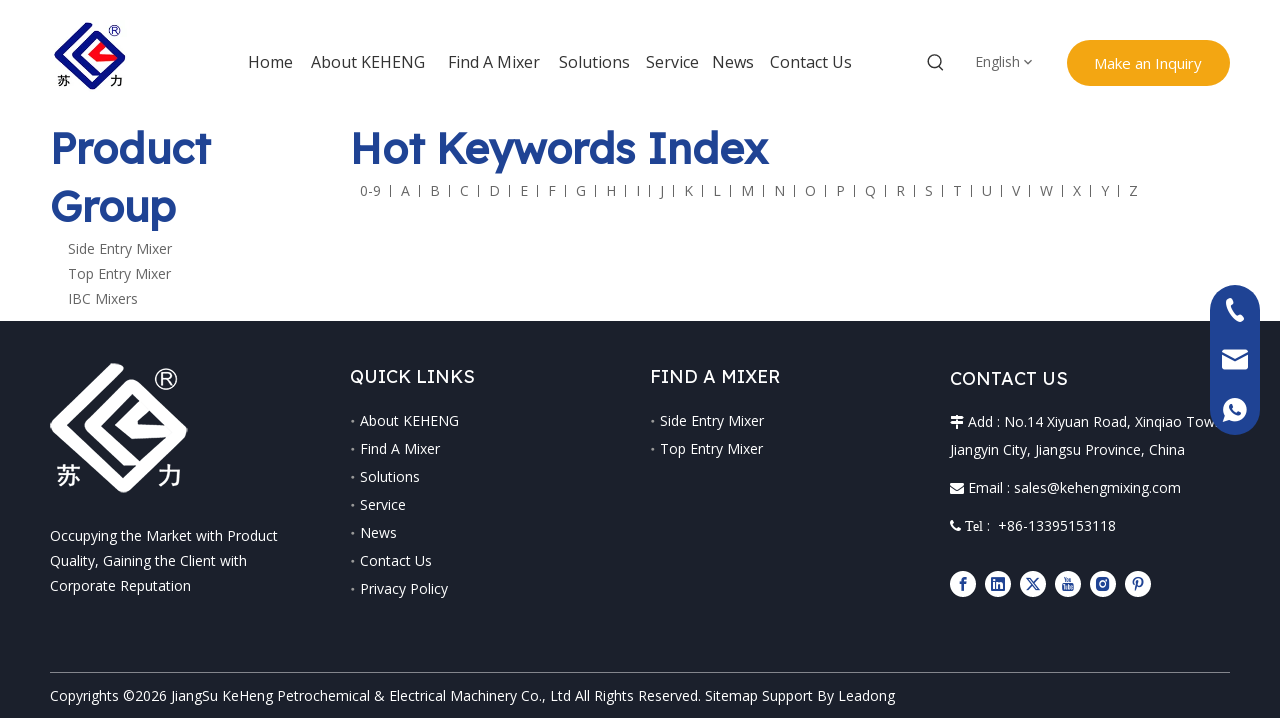

--- FILE ---
content_type: text/html;charset=utf-8
request_url: https://www.kehengmixing.com/keyword-index.html
body_size: 32706
content:
<!DOCTYPE html> <html lang="en" prefix="og: http://ogp.me/ns#" style="height: auto;"> <head> <link rel="preconnect" href="https://iprorwxhonlnlq5p-static.micyjz.com"/> <link rel="preconnect" href="https://rqrorwxhonlnlq5p-static.micyjz.com"/> <link rel="preconnect" href="https://jmrorwxhonlnlq5p-static.micyjz.com"/><script>document.write=function(e){documentWrite(document.currentScript,e)};function documentWrite(documenturrentScript,e){var i=document.createElement("span");i.innerHTML=e;var o=i.querySelectorAll("script");if(o.length)o.forEach(function(t){if(t.src&&t.src!=""){var script=document.createElement("script");script.src=t.src;document.body.appendChild(script)}});document.body.appendChild(i)}
window.onloadHack=function(func){if(!!!func||typeof func!=="function")return;if(document.readyState==="complete")func();else if(window.addEventListener)window.addEventListener("load",func,false);else if(window.attachEvent)window.attachEvent("onload",func,false)};</script> <title>Keyword Index - KEHENG MIXERS</title> <meta name="keywords" content="Keyword Index, KEHENG MIXERS"/> <meta name="description" content="Keyword Index, KEHENG MIXERS"/> <link data-type="dns-prefetch" data-domain="jmrorwxhonlnlq5p-static.micyjz.com" rel="dns-prefetch" href="//jmrorwxhonlnlq5p-static.micyjz.com"> <link data-type="dns-prefetch" data-domain="iprorwxhonlnlq5p-static.micyjz.com" rel="dns-prefetch" href="//iprorwxhonlnlq5p-static.micyjz.com"> <link data-type="dns-prefetch" data-domain="rqrorwxhonlnlq5p-static.micyjz.com" rel="dns-prefetch" href="//rqrorwxhonlnlq5p-static.micyjz.com"> <link rel="canonical" href="https://www.kehengmixing.com/keyword-index.html"/> <meta http-equiv="X-UA-Compatible" content="IE=edge"/> <meta name="renderer" content="webkit"/> <meta http-equiv="Content-Type" content="text/html; charset=utf-8"/> <meta name="viewport" content="width=device-width, initial-scale=1, user-scalable=no"/> <link rel="icon" href="//iprorwxhonlnlq5p-static.micyjz.com/cloud/llBpiKkjlnSRpjpkkoprjq/bitbug_favicon.ico"> <link rel="preload" type="text/css" as="style" href="//iprorwxhonlnlq5p-static.micyjz.com/concat/xoiiKBw4ftRxiSoqimojonlpokl/static/assets/widget/mobile_head/style04/style04.css,/static/assets/widget/mobile_head/css/headerStyles.css,/static/assets/widget/style/component/langBar/langBar.css,/static/assets/widget/style/component/follow/widget_setting_iconSize/iconSize24.css,/static/assets/style/bootstrap/cus.bootstrap.grid.system.css,/static/assets/style/fontAwesome/4.7.0/css/font-awesome.css,/static/assets/style/iconfont/iconfont.css,/static/assets/widget/script/plugins/gallery/colorbox/colorbox.css,/static/assets/style/bootstrap/cus.bootstrap.grid.system.split.css,/static/assets/widget/script/plugins/picture/animate.css,/static/assets/widget/style/component/pictureNew/widget_setting_description/picture.description.css,/static/assets/widget/style/component/pictureNew/public/public.css,/static/assets/widget/style/component/keywordIndex/keywordIndex.css,/static/assets/widget/style/component/graphic/graphic.css" onload="this.onload=null;this.rel='stylesheet'"/> <link rel="preload" type="text/css" as="style" href="//rqrorwxhonlnlq5p-static.micyjz.com/concat/3rijKBt3wgRxiSoqimojonlpokl/static/assets/widget/style/component/onlineService/public/public.css,/static/assets/widget/style/component/onlineService/widget_setting_showStyle/float.css,/static/assets/widget/style/component/onlineService/widget_setting_showStyle/style13.css,/static/assets/widget/script/plugins/tooltipster/css/tooltipster.css,/static/assets/widget/style/component/follow/public/public.css,/static/assets/widget/style/component/separator/separator.css" onload="this.onload=null;this.rel='stylesheet'"/> <link rel="stylesheet" type="text/css" href="//iprorwxhonlnlq5p-static.micyjz.com/concat/xoiiKBw4ftRxiSoqimojonlpokl/static/assets/widget/mobile_head/style04/style04.css,/static/assets/widget/mobile_head/css/headerStyles.css,/static/assets/widget/style/component/langBar/langBar.css,/static/assets/widget/style/component/follow/widget_setting_iconSize/iconSize24.css,/static/assets/style/bootstrap/cus.bootstrap.grid.system.css,/static/assets/style/fontAwesome/4.7.0/css/font-awesome.css,/static/assets/style/iconfont/iconfont.css,/static/assets/widget/script/plugins/gallery/colorbox/colorbox.css,/static/assets/style/bootstrap/cus.bootstrap.grid.system.split.css,/static/assets/widget/script/plugins/picture/animate.css,/static/assets/widget/style/component/pictureNew/widget_setting_description/picture.description.css,/static/assets/widget/style/component/pictureNew/public/public.css,/static/assets/widget/style/component/keywordIndex/keywordIndex.css,/static/assets/widget/style/component/graphic/graphic.css"/> <link rel="stylesheet" type="text/css" href="//rqrorwxhonlnlq5p-static.micyjz.com/concat/3rijKBt3wgRxiSoqimojonlpokl/static/assets/widget/style/component/onlineService/public/public.css,/static/assets/widget/style/component/onlineService/widget_setting_showStyle/float.css,/static/assets/widget/style/component/onlineService/widget_setting_showStyle/style13.css,/static/assets/widget/script/plugins/tooltipster/css/tooltipster.css,/static/assets/widget/style/component/follow/public/public.css,/static/assets/widget/style/component/separator/separator.css"/> <link rel="preload" type="text/css" as="style" href="//rqrorwxhonlnlq5p-static.micyjz.com/concat/vninKBa4v4ReiSoqrmoqkjqnmkl/static/assets/widget/script/plugins/smartmenu/css/navigation.css,/static/assets/widget/style/component/prodSearchNew/prodSearchNew.css,/static/assets/widget/style/component/prodsearch/prodsearch.css,/static/assets/widget/style/component/langBar/langBar.css,/static/assets/widget/style/component/button/button.css,/static/assets/widget/style/component/prodGroupCategory/prodGroupCategory.css,/static/assets/widget/style/component/articlecategory/slightsubmenu.css,/static/assets/widget/style/component/prodGroupCategory/proGroupCategoryFix.css,/static/assets/widget/style/component/quicknavigation/quicknavigation.css" onload="this.onload=null;this.rel='stylesheet'"/> <link rel="stylesheet" type="text/css" href="//rqrorwxhonlnlq5p-static.micyjz.com/concat/vninKBa4v4ReiSoqrmoqkjqnmkl/static/assets/widget/script/plugins/smartmenu/css/navigation.css,/static/assets/widget/style/component/prodSearchNew/prodSearchNew.css,/static/assets/widget/style/component/prodsearch/prodsearch.css,/static/assets/widget/style/component/langBar/langBar.css,/static/assets/widget/style/component/button/button.css,/static/assets/widget/style/component/prodGroupCategory/prodGroupCategory.css,/static/assets/widget/style/component/articlecategory/slightsubmenu.css,/static/assets/widget/style/component/prodGroupCategory/proGroupCategoryFix.css,/static/assets/widget/style/component/quicknavigation/quicknavigation.css"/> <style>@media(min-width:990px){[data-type="rows"][data-level="rows"]{display:flex}}</style> <style id="speed3DefaultStyle">@supports not(aspect-ratio:1/1){.prodlist-wrap li .prodlist-cell{position:relative;padding-top:100%;width:100%}.prodlist-lists-style-13 .prod_img_a_t13,.prodlist-lists-style-12 .prod_img_a_t12,.prodlist-lists-style-nophoto-11 .prod_img_a_t12{position:unset !important;min-height:unset !important}.prodlist-wrap li .prodlist-picbox img{position:absolute;width:100%;left:0;top:0}}.piclist360 .prodlist-pic4-3 li .prodlist-display{max-width:100%}@media(max-width:600px){.prodlist-fix-num li{width:50% !important}}</style> <template id="appdStylePlace"></template> <link href="//iprorwxhonlnlq5p-static.micyjz.com/theme/rqjjKBjinkRljSjinkRlnSnoqlRllSmrRljSjrrniliqkkkojj/style/style.css" type="text/css" rel="preload" as="style" onload="this.onload=null;this.rel='stylesheet'" data-theme="true"/> <link href="//iprorwxhonlnlq5p-static.micyjz.com/theme/rqjjKBjinkRljSjinkRlnSnoqlRllSmrRljSjrrniliqkkkojj/style/style.css" type="text/css" rel="stylesheet"/> <style guid='u_04a4a7b2126048e696148c5199999f21' emptyRender='true' placeholder='true' type='text/css'></style> <link href="//jmrorwxhonlnlq5p-static.micyjz.com/site-res/rpkoKBjinkRlnSnoqlRljSporqloRliSlpimjlRljSjrrojiikiqjoRkiSoqimmnpqrkrrSRjl.css?1769126568436" rel="preload" as="style" onload="this.onload=null;this.rel='stylesheet'" data-extStyle="true" type="text/css" data-extAttr="20260123171623"/> <link href="//jmrorwxhonlnlq5p-static.micyjz.com/site-res/rpkoKBjinkRlnSnoqlRljSporqloRliSlpimjlRljSjrrojiikiqjoRkiSoqimmnpqrkrrSRjl.css?1769126568436" data-extAttr="20260123171623" type="text/css" rel="stylesheet"/> <template data-js-type='style_respond' data-type='inlineStyle'></template><template data-js-type='style_head' data-type='inlineStyle'><style guid='e8817697-2ae7-4603-9db7-cd881ed51ec2' pm_pageStaticHack='' jumpName='head' pm_styles='head' type='text/css'>.sitewidget-langBar-20230227130204.sitewidget-langBar .lang-bar.style17 .lang-dropdown .lang-menu{margin-top:0;left:auto;right:0;flex-wrap:wrap;flex-direction:row;max-height:max-content !important}.sitewidget-langBar-20230227130204 .sitewidget-bd .front-icon-box.icon-style i{font-size:16px;color:#333 !important}.sitewidget-langBar-20230227130204 .sitewidget-bd .style21 #iAfWiuKngNwZ-lang-drop-arrow{color:#333 !important}.sitewidget-langBar-20230227130204 .sitewidget-bd .style21 .lang-menu .lang-item a{color:#333 !important}.sitewidget-langBar-20230227130204 .sitewidget-bd .icon-style-i{font-size:16px;color:#333 !important}.sitewidget-langBar-20230227130204 .sitewidget-bd .lang-bar.style18.lang-style .lang-dropdown .block-iconbaseline-down{color:#333 !important}.sitewidget-langBar-20230227130204 .sitewidget-bd .lang-bar.style18.lang-style .lang-dropdown .lang-selected{color:#333 !important}.sitewidget-langBar-20230227130204 .sitewidget-bd .lang-bar.style18.lang-style .lang-dropdown .lang-menu a{color:#333 !important}.sitewidget-langBar-20230227130204 .sitewidget-bd .lang-bar.style18.lang-style .lang-dropdown .lang-menu{border-color:#333 !important}.sitewidget-langBar-20230227130204 .sitewidget-bd .lang-bar.style21.lang-style .lang-dropdown .lang-menu .menu-close-btn i{background:#333 !important}.sitewidget-langBar-20230227130204 .sitewidget-bd .front-icon-box i{font-size:20px;color:#333 !important}.sitewidget-langBar-20230227130204 .sitewidget-bd .front-icon-box.icon-style i{font-size:20px;color:#333 !important}.sitewidget-langBar-20230227130204 .sitewidget-bd .front-icon-box i:hover{color:#333 !important}.sitewidget-langBar-20230227130204.sitewidget-langBar .sitewidget-bd .lang-bar.style17 .lang-dropdown .lang-selected{background:#fff}.sitewidget-langBar-20230227130204.sitewidget-langBar .sitewidget-bd .lang-bar.style17 .lang-dropdown .lang-menu{background:#fff}.sitewidget-langBar-20230227130204 .lang-bar .lang-dropdown-front-icon{background:unset !important}.sitewidget-button-20210726162103 .backstage-component-btn{box-shadow:0}.button-left-animate i{position:absolute;left:15px;top:50%;transform:translateY(-50%)}.sitewidget-button-20210726162103 a.backstage-component-btncolor{background-color:#f3a612;color:#fff;border-top-left-radius:50px;border-top-right-radius:50px;border-bottom-left-radius:50px;border-bottom-right-radius:50px;border-color:#333;border-style:solid;border-width:0;box-sizing:content-box}.sitewidget-button-20210726162103 a.backstage-component-btndefault{border-style:solid;border-width:1px;border-radius:3px}.sitewidget-button-20210726162103 a.backstage-component-btncolorActive{background-image:none;background-color:transparent;color:!important;border-top-left-radius:50px;border-top-right-radius:50px;border-bottom-left-radius:50px;border-bottom-right-radius:50px;border-color:#333;border-style:solid;border-width:0;height:auto !important}.sitewidget-button-20210726162103 a.backstage-component-btncolorhover:hover{background-image:none;background-color:transparent;color:#fff;border-top-left-radius:50px;border-top-right-radius:50px;border-bottom-left-radius:50px;border-bottom-right-radius:50px;border-color:#333;border-style:solid;border-width:0}.sitewidget-button-20210726162103 a.backstage-component-btn:before{top:0;left:0;width:0;height:100%;background-color:#f3a612}.sitewidget-button-20210726162103 a.backstage-component-btn:after{top:0;right:0;width:0;height:100%;background-color:#f3a612}.sitewidget-button-20210726162103 a.backstage-component-btn:hover:before{width:100%}.sitewidget-button-20210726162103 a.backstage-component-btncolorhover:hover{background-color:#f3a612;background-image:unset}.sitewidget-prodCategory-20170421145847 .sitewidget-bd ul li.on>a,.sitewidget-prodCategory-20170421145847 .sitewidget-bd ul.sm li.on>a{color:#2aa7ea}</style></template><template data-js-type='style_respond' data-type='inlineStyle'></template><template data-js-type='style_head' data-type='inlineStyle'></template><script data-ignoreMinify="true">
	function loadInlineStyle(){
		var allInlineStyle = document.querySelectorAll("template[data-type='inlineStyle']");
		var length = document.querySelectorAll("template[data-type='inlineStyle']").length;
		for(var i = 0;i < length;i++){
			var style = allInlineStyle[i].innerHTML;
			allInlineStyle[i].outerHTML = style;
		}
	}
loadInlineStyle();
</script> <link rel='preload' as='style' onload='this.onload=null;this.rel="stylesheet"' href='https://fonts.googleapis.com/css?family=Open+Sans:400|Lexend+Deca&display=swap' data-type='1' type='text/css' media='all'/> <script type="text/javascript" data-src="//rqrorwxhonlnlq5p-static.micyjz.com/static/t-mjBpBKjKzqsiyj7r/assets/script/jquery-1.11.0.concat.js"></script> <script type="text/javascript" data-src="//ld-analytics.micyjz.com/llioKBnoqlRlrSSRRQRijSqmqinr/ltm-web.js?v=1769159783000"></script><script type="text/x-delay-ids" data-type="delayIds" data-device="pc" data-xtype="0" data-delayIds='[233809614,235081394,233809644,234903094,233809654,235081374,233809664,233815434,233815444,235036224,235034144,235038374,233810154,233810184,233810244,234997804,235404074,233810274,233810144,233811934,233810204,233810264,235038394,235043994,233810164,235044254,233810194,235014684]'></script> <script async src="https://www.googletagmanager.com/gtag/js?id=G-VBB7V3K283"></script> <script>window.dataLayer=window.dataLayer||[];function gtag(){dataLayer.push(arguments)}gtag("js",new Date);gtag("config","G-VBB7V3K283");</script> <meta name="google-site-verification" content="HLwY9YOXlTzOt7PWiLx0fhn4L4OoRUJr35Z5y58sJtE"/> <meta name="msvalidate.01" content="DCBE95A347EBE26CFAD31EF4247DA9DB"/> <meta name="yandex-verification" content="a1e0f440afd21c2d"/><script guid='247bfb5d-abe5-4b8c-bc47-3bab79017462' pm_pageStaticHack='true' jumpName='head' pm_scripts='head' type='text/javascript'>try{(function(window,undefined){var phoenixSite=window.phoenixSite||(window.phoenixSite={});phoenixSite.lanEdition="EN_US";var page=phoenixSite.page||(phoenixSite.page={});page.cdnUrl="//jmrorwxhonlnlq5p-static.micyjz.com";page.siteUrl="https://www.kehengmixing.com";page.lanEdition=phoenixSite.lanEdition;page._menu_prefix="";page._menu_trans_flag="";page._captcha_domain_prefix="captcha.c";page._pId="sbAfCQSHKvtE";phoenixSite._sViewMode="true";phoenixSite._templateSupport="false";phoenixSite._singlePublish=
"false"})(this)}catch(e){try{console&&console.log&&console.log(e)}catch(e){}};</script> <script id='u_6860e03567bc439cbe6dc8511be85a19' guid='u_6860e03567bc439cbe6dc8511be85a19' pm_script='init_top' type='text/javascript'>try{(function(window,undefined){var datalazyloadDefaultOptions=window.datalazyloadDefaultOptions||(window.datalazyloadDefaultOptions={});datalazyloadDefaultOptions["version"]="3.0.0";datalazyloadDefaultOptions["isMobileViewer"]="false";datalazyloadDefaultOptions["hasCLSOptimizeAuth"]="false";datalazyloadDefaultOptions["_version"]="3.0.0";datalazyloadDefaultOptions["isPcOptViewer"]="false"})(this);(function(window,undefined){window.__ph_optSet__='{"loadImgType":"2","publishControlState":false,"hasCLSOptimizeAuth":false,"resInDoc":"1","v30NewMode":"1","idsVer":"1","isOpenFlagUA":true,"docReqType":"0","docDecrease":"1","docCallback":"1"}'})(this)}catch(e){try{console&&
console.log&&console.log(e)}catch(e){}};</script> <script id='u_b44b4344f2d24056a2406c26b2cd9e68' guid='u_b44b4344f2d24056a2406c26b2cd9e68' type='text/javascript'>try{var thisUrl=location.host;var referUrl=document.referrer;if(referUrl.indexOf(thisUrl)==-1)localStorage.setItem("landedPage",document.URL)}catch(e){try{console&&console.log&&console.log(e)}catch(e){}};</script> </head> <body class=" frontend-body-canvas "> <template data-js-type='globalBody' data-type='code_template'> <script>(function(){var j=document.createElement("script");var s=document.getElementsByTagName("script")[0];j.async=true;j.charset="UTF-8";j.src="https://qingk.leadsmee.com/ThAoyUeKZqrG/js/widget-2.2.js";s.parentNode.insertBefore(j,s)})();</script> </template> <div id='backstage-headArea' headFlag='1' class='hideForMobile'><div class="outerContainer" data-mobileBg="true" id="outerContainer_1627281955475" data-type="outerContainer" data-level="rows"><div class="container" data-type="container" data-level="rows" cnttype="backstage-container-mark" data-module-radio="3" data-module-width="1600" data-module-set="true"><style id="outerContainer_1627281955475_moduleStyle">@media(min-width:1200px){#outerContainer_1627281955475 div[data-type="container"]{max-width:1600px;padding-left:40px;padding-right:40px;box-sizing:border-box}}</style><div class="row" data-type="rows" data-level="rows" data-attr-xs="null" data-attr-sm="null"><div class="col-md-1" id="column_1627280458750" data-type="columns" data-level="columns"><div id="location_1627280458753" data-type="locations" data-level="rows"><div class="backstage-stwidgets-settingwrap" scope="0" settingId="ptfWDidAeGBE" id="component_ptfWDidAeGBE" relationCommonId="sbAfCQSHKvtE" classAttr="sitewidget-logo-20210726144430"> <div class="sitewidget-pictureNew sitewidget-logo sitewidget-logo-20210726144430"> <div class="sitewidget-bd"> <script type="application/ld+json">{"@context":"https://schema.org","@type":"Organization","url":"//iprorwxhonlnlq5p-static.micyjz.com","logo":"//iprorwxhonlnlq5p-static.micyjz.com/cloud/lnBpiKkjlnSRpjpkloojjq/kehenglogotu.png"}</script> <div class="picture-resize-wrap " style="position: relative; width: 100%; text-align: center; "> <span class="picture-wrap pic-style-default 666 " data-ee="" id="picture-wrap-ptfWDidAeGBE" style="display: inline-block; position: relative;max-width: 100%;"> <a class="imgBox mobile-imgBox" style="display: inline-block; position: relative;max-width: 100%;" href="/index.html"> <img class="img-default-bgc" data-src="//iprorwxhonlnlq5p-static.micyjz.com/cloud/lnBpiKkjlnSRpjpkloojjq/kehenglogotu.png" src="//iprorwxhonlnlq5p-static.micyjz.com/cloud/lnBpiKkjlnSRpjpkloojjq/kehenglogotu.png" alt="柯恒logo图" title="柯恒logo图" phoenixLazyload='true'/> </a> </span> </div> </div> </div> </div> <script type="text/x-delay-script" data-id="ptfWDidAeGBE" data-jsLazyloadType="1" data-alias="logo" data-jsLazyload='true' data-type="component" data-jsDepand='["//rqrorwxhonlnlq5p-static.micyjz.com/static/t-lkBpBKkKlplwsz7r/assets/widget/script/plugins/jquery.lazyload.js","//jmrorwxhonlnlq5p-static.micyjz.com/static/t-ilBoBKrKlwrolo7m/assets/widget/script/compsettings/comp.logo.settings.js"]' data-jsThreshold='5' data-cssDepand='' data-cssThreshold='5'>(function(window,$,undefined){try{(function(window,$,undefined){var respSetting={},temp;$(function(){$("#picture-wrap-ptfWDidAeGBE").on("webkitAnimationEnd webkitTransitionEnd mozAnimationEnd MSAnimationEnd oanimationend animationend",function(){var rmClass="animated bounce zoomIn pulse rotateIn swing fadeIn bounceInDown bounceInLeft bounceInRight bounceInUp fadeInDownBig fadeInLeftBig fadeInRightBig fadeInUpBig zoomInDown zoomInLeft zoomInRight zoomInUp";$(this).removeClass(rmClass)});var version=
$.trim("20200313131553");if(!!!version)version=undefined;if(phoenixSite.phoenixCompSettings&&typeof phoenixSite.phoenixCompSettings.logo!=="undefined"&&phoenixSite.phoenixCompSettings.logo.version==version&&typeof phoenixSite.phoenixCompSettings.logo.logoLoadEffect=="function"){phoenixSite.phoenixCompSettings.logo.logoLoadEffect("ptfWDidAeGBE",".sitewidget-logo-20210726144430","","",respSetting);if(!!phoenixSite.phoenixCompSettings.logo.version&&phoenixSite.phoenixCompSettings.logo.version!="1.0.0")loadAnimationCss();
return}var resourceUrl="//iprorwxhonlnlq5p-static.micyjz.com/static/assets/widget/script/compsettings/comp.logo.settings.js?_\x3d1769126568436";if(phoenixSite&&phoenixSite.page){var cdnUrl=phoenixSite.page.cdnUrl;if(cdnUrl&&cdnUrl!="")resourceUrl=cdnUrl+"/static/assets/widget/script/compsettings/comp.logo.settings.js?_\x3d1769126568436"}var callback=function(){phoenixSite.phoenixCompSettings.logo.logoLoadEffect("ptfWDidAeGBE",".sitewidget-logo-20210726144430","","",respSetting);if(!!phoenixSite.phoenixCompSettings.logo.version&&
phoenixSite.phoenixCompSettings.logo.version!="1.0.0")loadAnimationCss()};if(phoenixSite.cachedScript)phoenixSite.cachedScript(resourceUrl,callback());else $.getScript(resourceUrl,callback())});function loadAnimationCss(){var link=document.createElement("link");link.rel="stylesheet";link.type="text/css";link.href="//rqrorwxhonlnlq5p-static.micyjz.com/static/assets/widget/script/plugins/picture/animate.css?1769126568436";var head=document.getElementsByTagName("head")[0];head.appendChild(link)}try{loadTemplateImg("sitewidget-logo-20210726144430")}catch(e){try{console&&
(console.log&&console.log(e))}catch(e){}}})(window,jQuery)}catch(e){try{console&&console.log&&console.log(e)}catch(e){}}})(window,$);</script> </div></div><div class="col-md-11" id="column_1627283701704" data-type="columns" data-level="columns"><div id="location_1627283701705" data-type="locations" data-level="rows"><div class="backstage-stwidgets-settingwrap" id="component_ubAhNsSUzvtO" data-scope="0" data-settingId="ubAhNsSUzvtO" data-relationCommonId="sbAfCQSHKvtE" data-classAttr="sitewidget-placeHolder-20210726151336"> <div class="sitewidget-placeholder sitewidget-placeHolder-20210726151336"> <div class="sitewidget-bd"> <div class="resizee" style="height:10px"></div> </div> </div> <script type="text/x-delay-script" data-id="ubAhNsSUzvtO" data-jsLazyloadType="1" data-alias="placeHolder" data-jsLazyload='true' data-type="component" data-jsDepand='' data-jsThreshold='' data-cssDepand='' data-cssThreshold=''>(function(window,$,undefined){})(window,$);</script></div> </div><div class="row" data-type="rows" data-level="rows"><div class="col-md-1" id="column_1677377922103" data-type="columns" data-level="columns"><div id="location_1677377922104" data-type="locations" data-level="rows"><div class="backstage-stwidgets-settingwrap" id="component_rypWDEeKYfTt" data-scope="0" data-settingId="rypWDEeKYfTt" data-relationCommonId="sbAfCQSHKvtE" data-classAttr="sitewidget-placeHolder-20230226101828"> <div class="sitewidget-placeholder sitewidget-placeHolder-20230226101828"> <div class="sitewidget-bd"> <div class="resizee" style="height:30px"></div> </div> </div> <script type="text/x-delay-script" data-id="rypWDEeKYfTt" data-jsLazyloadType="1" data-alias="placeHolder" data-jsLazyload='true' data-type="component" data-jsDepand='' data-jsThreshold='' data-cssDepand='' data-cssThreshold=''>(function(window,$,undefined){})(window,$);</script></div> </div></div><div class="col-md-7" id="column_1677377883403" data-type="columns" data-level="columns"><div id="location_1677377883404" data-type="locations" data-level="rows"><div class="backstage-stwidgets-settingwrap" scope="0" settingId="uPfrYNSUJQFZ" id="component_uPfrYNSUJQFZ" relationCommonId="sbAfCQSHKvtE" classAttr="sitewidget-navigation_style-20210726160137"> <div class="sitewidget-navigation_style sitewidget-navnew fix sitewidget-navigation_style-20210726160137 navnew-wide-style3 navnew-style3 navnew-way-slide navnew-slideRight"> <a href="javascript:;" class="navnew-thumb-switch navnew-thumb-way-slide navnew-thumb-slideRight" style="background-color:transparent"> <span class="nav-thumb-ham first" style="background-color:#333333"></span> <span class="nav-thumb-ham second" style="background-color:#333333"></span> <span class="nav-thumb-ham third" style="background-color:#333333"></span> </a> <style>@media(min-width:1220px){.sitewidget-navnew.sitewidget-navigation_style-20210726160137 .smsmart{max-width:unset}}@media(max-width:1219px) and (min-width:990px){.sitewidget-navnew.sitewidget-navigation_style-20210726160137 .smsmart{max-width:unset}}@media(min-width:1200px) and (max-width:1365px){.sitewidget-navnew.sitewidget-navigation_style-20210726160137 .smsmart{max-width:unset}}</style> <style>@media(min-width:990px){.navnew-substyle4 .nav-sub-list .nav-sub-item .nav-sub-item-hd span{font-size:inherit;font-weight:inherit;line-height:inherit;cursor:pointer}.navnew-substyle4 .nav-sub-list .nav-sub-item .nav-sub-item-hd span:hover,.navnew-substyle4 .nav-sub-list .nav-sub-item .nav-sub-item-bd .nav-sub-item-bd-item .nav-sub-item-bd-info:hover{color:inherit}.navnew-substyle4 .nav-sub-list .nav-sub-item .nav-sub-item-bd .nav-sub-item-bd-item .nav-sub-item-bd-info{font-size:inherit;color:inherit;font-weight:inherit;text-align:inherit}}</style> <ul class="navnew smsmart navnew-way-slide navnew-slideRight navnew-wide-substyle6 navnew-substyle6"> <li id="parent_0" class="navnew-item navLv1 " data-visible="1"> <a id="nav_26284764" target="_self" rel="" class="navnew-link" data-currentIndex="" href="/"><i class="icon "></i><span class="text-width">Home</span> </a> <span class="navnew-separator"></span> </li> <li id="parent_1" class="navnew-item navLv1 " data-visible="1"> <a id="nav_26284804" target="_self" rel="" class="navnew-link" data-currentIndex="" href="/aboutus.html"><i class="icon "></i><span class="text-width">About KEHENG</span> </a> <span class="navnew-separator"></span> </li> <li id="parent_2" class="navnew-item navLv1 " data-visible="1"> <a id="nav_26284734" target="_self" rel="" class="navnew-link" data-currentIndex="" href="/Find-A-Mixer.html"><i class="icon "></i><span class="text-width">Find A Mixer</span> </a> <span class="navnew-separator"></span> <ul class="navnew-sub1 nav-sub-list6 " data-visible="1"> <li class="navnew-sub1-item nav-sub-item "> <a id="nav_26346374" target="_self" rel="" data-currentIndex="" href="/Side-Entry-Mixer-pl41956687.html"> <span><i class="icon "></i> Side Entry Mixer</span> </a> </li> <li class="navnew-sub1-item nav-sub-item "> <a id="nav_26346384" target="_self" rel="" data-currentIndex="" href="/Top-Entry-Mixer-pl40956687.html"> <span><i class="icon "></i> Top Entry Mixer</span> </a> </li> <li class="navnew-sub1-item nav-sub-item "> <a id="nav_34302824" target="_self" rel="" data-currentIndex="" href="/IBC-Mixers-pl42315697.html"> <span><i class="icon "></i> IBC Mixers</span> </a> </li> <li class="navnew-sub1-item nav-sub-item "> <a id="nav_32991904" target="_self" rel="" data-currentIndex="" href="/professional-tank-mixers-manufacturer.html"> <span><i class="icon "></i> Professional Tank mixers Manufacturer</span> </a> </li> </ul> </li> <li id="parent_3" class="navnew-item navLv1 " data-visible="1"> <a id="nav_26355384" target="_self" rel="" class="navnew-link" data-currentIndex="" href="/Cans-Filling-Solution.html"><i class="icon "></i><span class="text-width">Solutions</span> </a> <span class="navnew-separator"></span> <ul class="navnew-sub1 nav-sub-list6 " data-visible="1"> <li class="navnew-sub1-item nav-sub-item "> <a id="nav_34302104" target="_self" rel="" data-currentIndex="" href="/Cases-ic3931046.html"> <span><i class="icon undefined "></i> Cases</span> </a> </li> </ul> </li> <li id="parent_4" class="navnew-item navLv1 " data-visible="1"> <a id="nav_26284784" target="_self" rel="" class="navnew-link" data-currentIndex="" href="/service.html"><i class="icon "></i><span class="text-width">Service</span> </a> <span class="navnew-separator"></span> </li> <li id="parent_5" class="navnew-item navLv1 " data-visible="1"> <a id="nav_26284744" target="_self" rel="" class="navnew-link" data-currentIndex="" href="/news.html"><i class="icon "></i><span class="text-width">News</span> </a> <span class="navnew-separator"></span> </li> <li id="parent_6" class="navnew-item navLv1 " data-visible="1"> <a id="nav_26284754" target="_self" rel="" class="navnew-link" data-currentIndex="" href="/contactus.html"><i class="icon "></i><span class="text-width">Contact Us</span> </a> <span class="navnew-separator"></span> </li> </ul> </div> </div> <script type="text/x-delay-script" data-id="uPfrYNSUJQFZ" data-jsLazyloadType="1" data-alias="navigation_style" data-jsLazyload='true' data-type="component" data-jsDepand='["//jmrorwxhonlnlq5p-static.micyjz.com/static/t-poBpBKoKiymxlx7r/assets/widget/script/plugins/smartmenu/js/jquery.smartmenusUpdate.js","//iprorwxhonlnlq5p-static.micyjz.com/static/t-niBoBKnKrqmlmp7q/assets/widget/script/compsettings/comp.navigation_style.settings.js"]' data-jsThreshold='5' data-cssDepand='' data-cssThreshold='5'>(function(window,$,undefined){try{$(function(){if(phoenixSite.phoenixCompSettings&&typeof phoenixSite.phoenixCompSettings.navigation_style!=="undefined"&&typeof phoenixSite.phoenixCompSettings.navigation_style.navigationStyle=="function"){phoenixSite.phoenixCompSettings.navigation_style.navigationStyle(".sitewidget-navigation_style-20210726160137","navnew-substyle6","navnew-wide-substyle6","0","0","100px","0","0");return}$.getScript("//rqrorwxhonlnlq5p-static.micyjz.com/static/assets/widget/script/compsettings/comp.navigation_style.settings.js?_\x3d1769076235739",
function(){phoenixSite.phoenixCompSettings.navigation_style.navigationStyle(".sitewidget-navigation_style-20210726160137","navnew-substyle6","navnew-wide-substyle6","0","0","100px","0","0")})})}catch(e){try{console&&console.log&&console.log(e)}catch(e){}}})(window,$);</script> </div></div><div class="col-md-1" id="column_1677474200179" data-type="columns" data-level="columns"><div id="location_1677474200180" data-type="locations" data-level="rows"><div class="backstage-stwidgets-settingwrap " scope="0" settingId="mrfWsFKngioZ" id="component_mrfWsFKngioZ" relationCommonId="sbAfCQSHKvtE" classAttr="sitewidget-prodSearchNew-20230227130317"> <div class="sitewidget-searchNew sitewidget-prodSearchNew sitewidget-prodSearchNew-20230227130317 prodWrap"> <style type="text/css">.sitewidget-searchNew .search-box-wrap input[type="text"],.sitewidget-searchNew .search-box-wrap button{box-sizing:border-box;border:0;display:block;background:0;padding:0;margin:0}.sitewidget-searchNew .insideLeft-search-box .search-box .search-fix-wrap .flex-wrap{display:flex;width:100%}.sitewidget-searchNew .insideLeft-search-box .search-box .search-fix-wrap input[type="text"]{width:100%}.sitewidget-searchNew .insideLeft-search-box .search-box .search-fix-wrap .flex-wrap .input{flex:1}.sitewidget-searchNew .insideLeft-search-box .search-box .search-fix-wrap{position:relative}.sitewidget-searchNew .insideLeft-search-box .search-box .search-fix-wrap .search-svg{position:absolute;top:0;left:0;display:flex;justify-content:center;align-items:center}.prodDiv.margin20{margin-top:20px}.sitewidget-prodSearchNew-20230227130317 .showUnder-search-box.search-box-wrap{text-align:right}@media(min-width:501px){.sitewidget-prodSearchNew-20230227130317 .slideLeft-search-box-prodDiv{left:auto;right:96px}}.sitewidget-prodSearchNew-20230227130317 .showUnder-search-box .search-icon-btn{width:36px;height:36px;margin:0 1px}.sitewidget-prodSearchNew-20230227130317 .showUnder-search-box .search-icon-btn .icon-svg{width:20px;height:20px;fill:#333}.sitewidget-prodSearchNew-20230227130317 .showUnder-search-box .search-box{width:236px;top:36px;right:0}.sitewidget-prodSearchNew-20230227130317 .showUnder-search-box .search-box form{border:1px solid #ddd;border-radius:0;background-color:transparent}.sitewidget-prodSearchNew-20230227130317 .showUnder-search-box .search-box .search-fix-wrap{margin-right:36px}.sitewidget-prodSearchNew-20230227130317 .showUnder-search-box .search-box .search-fix-wrap .inner-container{position:relative;height:unset;overflow:unset}.sitewidget-prodSearchNew-20230227130317 .showUnder-search-box .search-box .search-fix-wrap{display:flex}.sitewidget-prodSearchNew-20230227130317 .showUnder-search-box .search-box .search-fix-wrap input[type="text"]{height:36px;line-height:36px;font-size:14px;color:#333}.sitewidget-prodSearchNew-20230227130317 .showUnder-search-box .search-box .search-fix-wrap input[type="text"]::-webkit-input-placeholder{color:}.sitewidget-prodSearchNew-20230227130317 .showUnder-search-box .search-box .search-fix-wrap input[type="text"]::-moz-placeholder{color:}.sitewidget-prodSearchNew-20230227130317 .showUnder-search-box .search-box .search-fix-wrap input[type="text"]::-ms-input-placeholder{color:}.sitewidget-prodSearchNew-20230227130317 .showUnder-search-box .search-box .search-fix-wrap button{width:36px;height:36px}.sitewidget-prodSearchNew-20230227130317 .showUnder-search-box .search-box .search-fix-wrap button .icon-svg{width:20px;height:20px;fill:#999}.sitewidget-prodSearchNew-20230227130317.prodWrap .prodDiv .prodUl li{font-size:14px}.sitewidget-prodSearchNew-20230227130317.prodWrap .prodDiv .prodUl li{color:#333 !important}.sitewidget-prodSearchNew-20230227130317.prodWrap .prodDiv .prodUl li:hover{color:#1f4394 !important}.sitewidget-prodSearchNew-20230227130317.prodWrap .prodDiv .prodUl li{text-align:left}@media(min-width:900px){.sitewidget-prodSearchNew-20230227130317 .positionLeft .search-keywords{line-height:36px}.sitewidget-prodSearchNew-20230227130317 .positionRight .search-keywords{line-height:36px}}.sitewidget-prodSearchNew-20230227130317 .positionDrop .search-keywords{border:1px solid #999;border-top:0}.sitewidget-prodSearchNew-20230227130317 .positionDrop q{margin-left:10px}</style> <div class="sitewidget-bd"> <div class="search-box-wrap showUnder-search-box"> <button class="search-icon-btn" aria-label="Hot Keywords:"> <svg xmlns="http://www.w3.org/2000/svg" xmlns:xlink="http://www.w3.org/1999/xlink" t="1660616305377" class="icon icon-svg shape-search" viewBox="0 0 1024 1024" version="1.1" p-id="26257" width="20" height="20"><defs><style type="text/css">@font-face{font-family:feedback-iconfont;src:url("//at.alicdn.com/t/font_1031158_u69w8yhxdu.woff2?t=1630033759944") format("woff2"),url("//at.alicdn.com/t/font_1031158_u69w8yhxdu.woff?t=1630033759944") format("woff"),url("//at.alicdn.com/t/font_1031158_u69w8yhxdu.ttf?t=1630033759944") format("truetype")}</style></defs><path d="M147.9168 475.5968a291.2768 291.2768 0 1 1 582.5024 0 291.2768 291.2768 0 0 1-582.5024 0z m718.848 412.416l-162.9696-162.8672a362.3424 362.3424 0 0 0 99.4816-249.5488A364.0832 364.0832 0 1 0 439.1936 839.68a361.8304 361.8304 0 0 0 209.5104-66.6624l166.5024 166.5024a36.4544 36.4544 0 0 0 51.5072-51.5072" p-id="26258"/></svg> <svg xmlns="http://www.w3.org/2000/svg" width="20" height="20" viewBox="0 0 20 20" fill="none" class="icon-svg icon-svg-close"> <path d="M11.1667 9.99992L16.4167 4.74992C16.75 4.41658 16.75 3.91658 16.4167 3.58326C16.0833 3.24992 15.5833 3.24992 15.25 3.58326L10 8.83326L4.75001 3.58326C4.41667 3.24992 3.91667 3.24992 3.58335 3.58326C3.25001 3.91658 3.25001 4.41658 3.58335 4.74992L8.83335 9.99992L3.58335 15.2499C3.25001 15.5833 3.25001 16.0833 3.58335 16.4166C3.75001 16.5833 3.95835 16.6666 4.16667 16.6666C4.37499 16.6666 4.58335 16.5833 4.75001 16.4166L10 11.1666L15.25 16.4166C15.4167 16.5833 15.625 16.6666 15.8333 16.6666C16.0417 16.6666 16.25 16.5833 16.4167 16.4166C16.75 16.0833 16.75 15.5833 16.4167 15.2499L11.1667 9.99992Z"/> </svg> </button> <div class="search-box " style="z-index:2"> <form action="/phoenix/admin/prod/search" onsubmit="return checkSubmit(this)" method="get" novalidate> <div class="search-fix-wrap 3"> <div class="inner-container unshow-flag" style="display: none;"> <span class="inner-text unshow-flag"></span> <span class="">&nbsp;:</span> </div> <input type="text" name="searchValue" value="" placeholder="Search..." autocomplete="off" aria-label="Search..."/> <input type="hidden" name="menuPrefix" value=""/> <input type="hidden" name="searchProdStyle" value=""/> <input type="hidden" name="searchComponentSettingId" value="mrfWsFKngioZ"/> <button class="search-btn" type="submit" aria-label="Hot Keywords:"> <svg xmlns="http://www.w3.org/2000/svg" xmlns:xlink="http://www.w3.org/1999/xlink" t="1660616305377" class="icon icon-svg shape-search" viewBox="0 0 1024 1024" version="1.1" p-id="26257" width="20" height="20"><defs><style type="text/css">@font-face{font-family:feedback-iconfont;src:url("//at.alicdn.com/t/font_1031158_u69w8yhxdu.woff2?t=1630033759944") format("woff2"),url("//at.alicdn.com/t/font_1031158_u69w8yhxdu.woff?t=1630033759944") format("woff"),url("//at.alicdn.com/t/font_1031158_u69w8yhxdu.ttf?t=1630033759944") format("truetype")}</style></defs><path d="M147.9168 475.5968a291.2768 291.2768 0 1 1 582.5024 0 291.2768 291.2768 0 0 1-582.5024 0z m718.848 412.416l-162.9696-162.8672a362.3424 362.3424 0 0 0 99.4816-249.5488A364.0832 364.0832 0 1 0 439.1936 839.68a361.8304 361.8304 0 0 0 209.5104-66.6624l166.5024 166.5024a36.4544 36.4544 0 0 0 51.5072-51.5072" p-id="26258"/></svg> </button> </div> </form> </div> </div> <script id="prodSearch" type="application/ld+json">
            {
                "@context": "http://schema.org",
                "@type": "WebSite",
                "name" : "KEHENG MIXERS",
                "url": "https://www.kehengmixing.com:80",
                "potentialAction": {
                    "@type": "SearchAction",
                    "target": "http://www.kehengmixing.com/phoenix/admin/prod/search?searchValue={search_term_string!''}",
                    "query-input": "required name=search_term_string"
                }
            }
        </script> <div class="prodDiv slideLeft-search-box-prodDiv "> <input type="hidden" id="prodCheckList" name="prodCheckList" value="name&amp;&amp;keyword&amp;&amp;model&amp;&amp;summary&amp;&amp;desc&amp;&amp;all"> <input type="hidden" id="prodCheckIdList" name="prodCheckIdList" value="name&amp;&amp;keyword&amp;&amp;model&amp;&amp;summary&amp;&amp;desc&amp;&amp;all"> <i class="triangle"></i> <ul class="prodUl unshow-flag" id="prodULs"> <li search="rangeAll" class="prodUlLi fontColorS0 fontColorS1hover unshow-flag" id="rangeAll" style="display: none">All</li> <li search="name" class="prodUlLi fontColorS0 fontColorS1hover unshow-flag" id="name" style="display: none">Product Name</li> <li search="keyword" class="prodUlLi fontColorS0 fontColorS1hover unshow-flag" id="keyword" style="display: none">Product Keyword</li> <li search="model" class="prodUlLi fontColorS0 fontColorS1hover unshow-flag" id="model" style="display: none">Product Model</li> <li search="summary" class="prodUlLi fontColorS0 fontColorS1hover unshow-flag" id="summary" style="display: none">Product Summary</li> <li search="desc" class="prodUlLi fontColorS0 fontColorS1hover unshow-flag" id="desc" style="display: none">Product Description</li> <li search="" class="prodUlLi fontColorS0 fontColorS1hover unshow-flag" id="all" style="display: none">Multi Field Search</li> <input type="hidden" value="0" id="funcProdPrivatePropertiesLi"/> </ul> </div> <div class="prodDivrecomend 2"> <ul class="prodUl"> </ul> </div> <svg xmlns="http://www.w3.org/2000/svg" width="0" height="0" class="hide"> <symbol id="icon-search" viewBox="0 0 1024 1024"> <path class="path1" d="M426.667 42.667q78 0 149.167 30.5t122.5 81.833 81.833 122.5 30.5 149.167q0 67-21.833 128.333t-62.167 111.333l242.333 242q12.333 12.333 12.333 30.333 0 18.333-12.167 30.5t-30.5 12.167q-18 0-30.333-12.333l-242-242.333q-50 40.333-111.333 62.167t-128.333 21.833q-78 0-149.167-30.5t-122.5-81.833-81.833-122.5-30.5-149.167 30.5-149.167 81.833-122.5 122.5-81.833 149.167-30.5zM426.667 128q-60.667 0-116 23.667t-95.333 63.667-63.667 95.333-23.667 116 23.667 116 63.667 95.333 95.333 63.667 116 23.667 116-23.667 95.333-63.667 63.667-95.333 23.667-116-23.667-116-63.667-95.333-95.333-63.667-116-23.667z"></path> </symbol> </svg> </div> </div> <template data-type='js_template' data-settingId='mrfWsFKngioZ'><script id='u_19447eb443c342ca9cea5242531a0252' guid='u_19447eb443c342ca9cea5242531a0252' type='text/javascript'>try{function isAliyunSignedUrl(u){return/^https?:\/\/.+\?.*(OSSAccessKeyId|Signature|x-oss-security-token)=/i.test(u)}function escapeHTML(html){return html.replace(/&/g,"\x26amp;").replace(/</g,"\x26lt;").replace(/>/g,"\x26gt;").replace(/"/g,"\x26quot;")}function checkSubmit(form){var $input=$(form).find('input[name\x3d"searchValue"]');var v=$input.val();if(!v){alert("Please enterKeywords");return false}if(isAliyunSignedUrl(v)){var imgUrlJson={bucket:$input.attr("data-bucket"),key:$input.attr("data-key")};
$input.val(JSON.stringify(imgUrlJson));return true}$input.val(escapeHTML(v));return true}}catch(e){try{console&&console.log&&console.log(e)}catch(e){}};</script></template> </div> <script type="text/x-delay-script" data-id="mrfWsFKngioZ" data-jsLazyloadType="1" data-alias="prodSearchNew" data-jsLazyload='true' data-type="component" data-jsDepand='' data-jsThreshold='5' data-cssDepand='' data-cssThreshold='5'>(function(window,$,undefined){try{function setInputPadding(){console.log("diyici");var indent=$(".sitewidget-prodSearchNew-20230227130317 .search-fix-wrap .inner-container").innerWidth();if("showUnder-search-box"=="slideLeft-search-box")if($(".sitewidget-prodSearchNew-20230227130317 .search-fix-wrap input[name\x3dsearchValue]").hasClass("isselect"))indent=indent-15;else if(!$("#component_mrfWsFKngioZ .prodWrap .search-fix-wrap input[name\x3dsearchProdStyle]").hasClass("oneSelect"))indent=indent-45;
else indent=indent-15;if("showUnder-search-box"=="showUnder-search-box")if($(".sitewidget-prodSearchNew-20230227130317 .search-fix-wrap input[name\x3dsearchValue]").hasClass("isselect"))indent=indent-5;else if(!$("#component_mrfWsFKngioZ .prodWrap .search-fix-wrap input[name\x3dsearchProdStyle]").hasClass("oneSelect"))indent=indent-45;else indent=indent-5;if("showUnder-search-box"=="slideLeftRight-search-box")if($(".sitewidget-prodSearchNew-20230227130317 .search-fix-wrap input[name\x3dsearchValue]").hasClass("isselect"))indent=
indent-9;else if(!$("#component_mrfWsFKngioZ .prodWrap .search-fix-wrap input[name\x3dsearchProdStyle]").hasClass("oneSelect"))indent=indent-45;else indent=indent-9;if("showUnder-search-box"=="insideLeft-search-box"){$(".sitewidget-prodSearchNew-20230227130317 .search-fix-wrap .search-svg").css("left",0+"px");indent=indent;var inderwidth=$(".sitewidget-prodSearchNew-20230227130317 .search-svg").width();$(".sitewidget-prodSearchNew-20230227130317 .inner-container").css("left",inderwidth+"px")}$(".sitewidget-prodSearchNew-20230227130317 .search-fix-wrap input[name\x3dsearchValue]").css("padding-left",
+"px");if($(".arabic-exclusive").length!==0&&"showUnder-search-box"=="slideLeftRight-search-box")$(".sitewidget-prodSearchNew-20230227130317 .search-fix-wrap input[name\x3dsearchValue]").css({"padding-left":"10px","padding-right":indent+2*36+"px"})}function getUrlParam(name){var reg=new RegExp("(^|\x26)"+name+"\x3d([^\x26]*)(\x26|$)","i");var r=window.location.search.substr(1).match(reg);if(r!=null)return decodeURIComponent(r[2].replace(/\+/g,"%20"));else return null}$(function(){try{function escapeHTML(html){return html.replace(/&/g,
"\x26amp;").replace(/</g,"\x26lt;").replace(/>/g,"\x26gt;").replace(/"/g,"\x26quot;")}var searchValueAfter=getUrlParam("searchValue");var searchProdStyleVal=getUrlParam("searchProdStyle");if(!searchProdStyleVal)searchProdStyleVal="";if(!searchValueAfter){var reg=new RegExp("^/search/([^/]+).html");var r=window.location.pathname.match(reg);if(!!r)searchValueAfter=r[1]}var isChange=false;if(searchValueAfter!=null&&searchProdStyleVal!="picture")$(".sitewidget-prodSearchNew-20230227130317 .search-fix-wrap input[name\x3dsearchValue]").val(escapeHTML(decodeURIComponent(searchValueAfter)));
$(".sitewidget-prodSearchNew-20230227130317 .search-fix-wrap input[name\x3dsearchValue]").on("focus",function(){if(searchValueAfter!=null&&!isChange)$(".sitewidget-prodSearchNew-20230227130317 .search-fix-wrap input[name\x3dsearchValue]").val("")});$(".sitewidget-prodSearchNew-20230227130317 .search-fix-wrap input[name\x3dsearchValue]").on("blur",function(){if(!isChange)if(searchValueAfter!=null&&searchProdStyleVal!="picture")$(".sitewidget-prodSearchNew-20230227130317 .search-fix-wrap input[name\x3dsearchValue]").val(decodeURIComponent(searchValueAfter))});
$(".sitewidget-prodSearchNew-20230227130317 .search-fix-wrap input[name\x3dsearchValue]").on("input",function(){isChange=true});$(".sitewidget-prodSearchNew-20230227130317 .search-fix-wrap input[name\x3dsearchValue]").on("change",function(){isChange=true});$(".sitewidget-prodSearchNew-20230227130317 .search-fix-wrap input[name\x3dsearchValue]").css("text-indent","0!important");if("showUnder-search-box"=="insideLeft-search-box"){$(".sitewidget-prodSearchNew-20230227130317 .search-fix-wrap input[name\x3dsearchValue]").css("text-indent",
0);var inderwidth=$(".sitewidget-prodSearchNew-20230227130317 .search-svg").width();console.log("inderwidth",inderwidth);$(".sitewidget-prodSearchNew-20230227130317 .search-fix-wrap input[name\x3dsearchValue]").css("padding-left",0+"px");$(".sitewidget-prodSearchNew-20230227130317 .search-fix-wrap input[name\x3dsearchValue]").css("margin-left",inderwidth+"px");$(".sitewidget-prodSearchNew-20230227130317 .search-svg").css("left","0px");$(".sitewidget-prodSearchNew-20230227130317 .insideLeft-search-box .search-box .search-fix-wrap .flex-wrap .search-btn-pic").unbind("click").bind("click",
function(){var _this=$(this);var fileInput=$('\x3cinput type\x3d"file" accept\x3d"image/*" style\x3d"display:none;"\x3e');fileInput.on("change",function(e){var inderwidth=$(".sitewidget-prodSearchNew-20230227130317 .search-svg").width();$(".sitewidget-prodSearchNew-20230227130317 .search-fix-wrap input[name\x3dsearchValue]").css("padding-left",0+"px");$(".sitewidget-prodSearchNew-20230227130317 .search-fix-wrap input[name\x3dsearchValue]").css("margin-left",inderwidth+"px");$(".sitewidget-prodSearchNew-20230227130317 .search-svg").css("left",
"0px");$(".sitewidget-prodSearchNew-20230227130317 .inner-container").hide();var file=e.target.files[0];if(file&&file.type.startsWith("image/")){if(file.size>10*1024*1024){alert("The image size must not exceed 10MB");return}console.log("insideLeft-search-box:file",file);uploadImageWithJQuery(file)}else alert("Please select a valid image file");fileInput.remove()});fileInput.click()})}function uploadImageWithJQuery(file){const formData=new FormData;formData.append("filedata",file);$.ajax({url:"/phoenix/admin/picture/upload",
type:"POST",data:formData,processData:false,contentType:false,success:function(response){const data=JSON.parse(response);if(data.success){console.log("\u4e0a\u4f20\u6210\u529f:",data);$(".sitewidget-prodSearchNew-20230227130317 .insideLeft-search-box .search-box .search-fix-wrap .flex-wrap .search-btn-pic").css("pointer-events","none");$(".sitewidget-prodSearchNew-20230227130317 form").append('\x3cinput type\x3d"hidden" name\x3d"pid" placeholder\x3d"'+data.pid+'"\x3e','\x3cinput type\x3d"hidden" name\x3d"pname" placeholder\x3d"'+
data.pname+'"\x3e');$(".sitewidget-prodSearchNew-20230227130317 input[name\x3dsearchValue]").css("color","transparent");$(".sitewidget-prodSearchNew-20230227130317 input[name\x3dsearchValue]").val(data.purl);if(data.photoJson){$(".sitewidget-prodSearchNew-20230227130317 input[name\x3dsearchValue]").attr("data-bucket",data.photoJson.bucket);$(".sitewidget-prodSearchNew-20230227130317 input[name\x3dsearchValue]").attr("data-key",data.photoJson.key)}$(".sitewidget-prodSearchNew-20230227130317 input[name\x3dsearchProdStyle]").val("picture");
$(".sitewidget-prodSearchNew-20230227130317 form").submit()}else alert(data.message)},error:function(xhr,status,error){console.error("\u8bf7\u6c42\u5931\u8d25:",error)}})}var prodNows=$(".sitewidget-prodSearchNew-20230227130317 .prodDiv input[name\x3dprodCheckList]").val();var prodNow=prodNows.split("\x26\x26");var prodIdss=$(".sitewidget-prodSearchNew-20230227130317 .prodDiv input[name\x3dprodCheckIdList]").val();var prodIds=prodIdss.split("\x26\x26");if($("#funcProdPrivatePropertiesLi").val()==
"1")var prodPool=["all","desc","summary","model","keyword","name","prodPropSet","none"];else var prodPool=["all","desc","summary","model","keyword","name","none"];var prod=[];var prodId=[];for(var i=0;i<prodNow.length;i++){if(prodPool.indexOf(prodNow[i])==-1)prod.push(prodNow[i]);if(prodPool.indexOf(prodNow[i])==-1)prodId.push(prodIds[i])}var prodHtml="";for(var i=0;i<prod.length;i++)prodHtml+="\x3cli search\x3d'"+prodId[i]+"' class\x3d'prodUlLi fontColorS0 fontColorS1hover' id\x3d'"+prodId[i]+"'\x3e"+
prod[i]+"\x3c/li\x3e";$(".sitewidget-prodSearchNew-20230227130317 .prodDiv .prodUl").append(prodHtml)}catch(error){console.log(error)}});$(function(){var url=window.location.href;try{function escapeHTML(html){return html.replace(/&/g,"\x26amp;").replace(/</g,"\x26lt;").replace(/>/g,"\x26gt;").replace(/"/g,"\x26quot;").replace(/'/g,"\x26#039;")}var urlAll=window.location.search.substring(1);var urls=urlAll.split("\x26");if(urls&&urls.length==2){var searchValues=urls[0].split("\x3d");var searchValueKey=
searchValues[0];var searchValue=searchValues[1];var searchProds=urls[1].split("\x3d");var searchProdStyleKey=searchProds[0];var searchProdStyle=searchProds[1];searchValue=searchValue.replace(/\+/g," ");searchValue=decodeURIComponent(searchValue);searchProdStyle=searchProdStyle.replace(/\+/g," ");searchProdStyle=decodeURIComponent(searchProdStyle);if(searchValueKey=="searchValue"&&searchProdStyleKey=="searchProdStyle"&&searchProdStyle!="picture"){$(".sitewidget-prodSearchNew-20230227130317 .search-fix-wrap input[name\x3dsearchValue]").val(escapeHTML(searchValue));
$(".sitewidget-prodSearchNew-20230227130317 .search-fix-wrap input[name\x3dsearchProdStyle]").val(searchProdStyle)}}}catch(e){}var target="http://"+window.location.host+"/phoenix/admin/prod/search?searchValue\x3d{search_term_string}";var prodCheckStr="name\x26\x26keyword\x26\x26model\x26\x26summary\x26\x26desc\x26\x26all".split("\x26\x26");if(prodCheckStr&&prodCheckStr.length&&prodCheckStr.length>=2){$(".sitewidget-prodSearchNew-20230227130317 .prodDiv .prodUl #rangeAll").show();var rangeAll=$(".sitewidget-prodSearchNew-20230227130317 .prodDiv .prodUl #rangeAll");
$(".sitewidget-prodSearchNew-20230227130317 .inner-container").hide();$("#component_mrfWsFKngioZ .prodWrap .search-fix-wrap input[name\x3dsearchProdStyle]").val(rangeAll.attr("search"))}if(prodCheckStr&&prodCheckStr.length==1){var text="";$(".sitewidget-prodSearchNew-20230227130317 .prodDiv li").each(function(index,ele){if($(ele).attr("id")==prodCheckStr[0])text=$(ele).text()});$(".sitewidget-prodSearchNew-20230227130317 .prodDiv").parent().find(".inner-container .inner-text").text(text);$(".sitewidget-prodSearchNew-20230227130317 .prodDiv").parent().find(".inner-container .fa-angle-down").remove();
$(".sitewidget-prodSearchNew-20230227130317 .prodDiv").remove();$("#component_mrfWsFKngioZ .prodWrap .search-fix-wrap input[name\x3dsearchProdStyle]").val(prodCheckStr[0]);if("showUnder-search-box"!="slideLeftRight-search-box")$(".sitewidget-prodSearchNew-20230227130317 .inner-container").css("display","flex");$("#component_mrfWsFKngioZ .prodWrap .search-fix-wrap input[name\x3dsearchProdStyle]").addClass("oneSelect");setInputPadding()}for(var i=0;i<prodCheckStr.length;i++)$(".sitewidget-prodSearchNew-20230227130317 .prodDiv .prodUl #"+
$.trim(prodCheckStr[i])+" ").show();$('.sitewidget-prodSearchNew-20230227130317 button.search-btn[type\x3d"submit"]').bind("click",function(){if(window.fbq&&!window.fbAccessToken)window.fbq("track","Search");if(window.ttq)window.ttq.track("Search")});$(".sitewidget-prodSearchNew-20230227130317 .sitewidget-bd").focusin(function(){$(this).addClass("focus");var $templateDiv=$(".sitewidget-prodSearchNew-20230227130317"),$prodDiv=$(".sitewidget-prodSearchNew-20230227130317 .prodDiv"),$body=$("body");var prodDivHeight=
$prodDiv.height(),bodyHeight=$body.height(),templateDivHeight=$templateDiv.height(),templateDivTop=$templateDiv.offset().top,allheight=prodDivHeight+40+templateDivHeight+templateDivTop;if(bodyHeight<allheight&&bodyHeight>prodDivHeight+40+templateDivHeight){$templateDiv.find(".prodDiv").css({top:"unset",bottom:20+templateDivHeight+"px"});$prodDiv.find("i").css({top:"unset",bottom:"-10px",transform:"rotate(180deg)"})}else{$templateDiv.find(".prodDiv").attr("style","display:none");$prodDiv.find("i").attr("style",
"")}if($templateDiv.find(".prodDivpositionLeft").length>0){$form=$(".sitewidget-prodSearchNew-20230227130317 .search-box form");var prodDivWidth=$prodDiv.width(),formWidth=$form.width();$templateDiv.find(".prodDiv").css({right:formWidth-prodDivWidth-32+"px"})}});$(".sitewidget-prodSearchNew-20230227130317 .sitewidget-bd").focusout(function(){$(this).removeClass("focus")});$(".sitewidget-prodSearchNew-20230227130317 .search-icon-btn").click(function(){if(!$(this).hasClass("on"))$(this).addClass("on");
else $(this).removeClass("on");$(this).siblings(".search-box").toggle();setInputPadding()});var height=$(".sitewidget-prodSearchNew-20230227130317 .showUnder-search-box").height()+84+"px";$(".sitewidget-prodSearchNew-20230227130317 .slideLeft-search-box-prodDiv").css("top",height);$(".sitewidget-prodSearchNew-20230227130317 .prodDivrecomend ").css("top",height)})}catch(e){try{console&&console.log&&console.log(e)}catch(e){}}try{$(function(){$(".sitewidget-prodSearchNew-20230227130317 .inner-container").click(function(){var $templateDiv=
$(".sitewidget-prodSearchNew-20230227130317"),$prodDiv=$(".sitewidget-prodSearchNew-20230227130317 .prodDiv"),$body=$("body");var prodDivHeight=$prodDiv.height(),bodyHeight=$body.height(),templateDivHeight=$templateDiv.height(),templateDivTop=$templateDiv.offset().top,allheight=prodDivHeight+40+templateDivHeight+templateDivTop;if(bodyHeight<allheight&&bodyHeight>prodDivHeight+40+templateDivHeight){$templateDiv.find(".prodDiv").css({top:"unset",bottom:20+templateDivHeight+"px"});$prodDiv.find("i").css({top:"unset",
bottom:"-10px",transform:"rotate(180deg)"})}else{$templateDiv.find(".prodDiv").attr("style","display:none");$prodDiv.find("i").attr("style","")}if($templateDiv.find(".prodDivpositionLeft").length>0){$form=$(".sitewidget-prodSearchNew-20230227130317 .search-box form");var prodDivWidth=$prodDiv.width(),formWidth=$form.width();$templateDiv.find(".prodDiv").css({right:formWidth-prodDivWidth-32+"px"})}$(this).parents(".search-box-wrap").siblings(".prodDiv").show()});$(".sitewidget-prodSearchNew-20230227130317 .prodDiv .prodUl li").mousedown(function(){$(".sitewidget-prodSearchNew-20230227130317 .inner-container").show();
$(".sitewidget-prodSearchNew-20230227130317 .search-fix-wrap input[name\x3dsearchValue]").attr("prodDivShow","1");$(".sitewidget-prodSearchNew-20230227130317 .prodDiv").parent().find(".inner-container .inner-text").text($(this).text());$(".sitewidget-prodSearchNew-20230227130317 .prodDiv").hide(100);var searchStyle=$(this).attr("search");$(".sitewidget-prodSearchNew-20230227130317 .prodDiv").parent().find("input[name\x3dsearchProdStyle]").val(searchStyle);$(".sitewidget-prodSearchNew-20230227130317 .search-fix-wrap input[name\x3dsearchValue]").addClass("isselect");
setInputPadding()});$(".sitewidget-prodSearchNew-20230227130317 .search-fix-wrap input[name\x3dsearchValue]").focus(function(){if($(this).val()===""){var prodSearch=$(".sitewidget-prodSearchNew-20230227130317 .prodDiv input[name\x3dprodCheckList]").val();if(prodSearch=="none")$(this).parents(".search-box-wrap").siblings(".prodDiv").hide(100);else;$(this).parents(".search-box-wrap").siblings(".prodDivrecomend").hide(100)}else $(this).parents(".search-box-wrap").siblings(".prodDiv").hide(100);var prodCheckStr=
"name\x26\x26keyword\x26\x26model\x26\x26summary\x26\x26desc\x26\x26all".split("\x26\x26");if(prodCheckStr&&prodCheckStr.length&&prodCheckStr.length>=2)if($(this).attr("prodDivShow")!="1")$(".sitewidget-prodSearchNew-20230227130317 .prodDiv").show();if("showUnder-search-box"=="showUnder-search-box")$(".sitewidget-prodSearchNew-20230227130317 .prodDiv").addClass("margin20")});var oldTime=0;var newTime=0;$("#component_mrfWsFKngioZ .prodWrap .search-fix-wrap input[name\x3dsearchValue]").bind("input propertychange",
function(){_this=$(this);if(_this.val()==="")_this.parents(".search-box-wrap").siblings(".prodDivrecomend").hide();else{_this.parents(".search-box-wrap").siblings(".prodDiv").hide(100);oldTime=newTime;newTime=(new Date).getTime();var theTime=newTime;setTimeout(function(){if(_this.val()!=="")if(newTime-oldTime>300||theTime==newTime){var sty=$("#component_mrfWsFKngioZ .prodWrap .search-fix-wrap input[name\x3dsearchProdStyle]").val();var menuPrefix=$("#component_mrfWsFKngioZ .prodWrap .search-fix-wrap input[name\x3dmenuPrefix]").val();
$.ajax({url:menuPrefix+"/phoenix/admin/prod/search/recommend",type:"get",dataType:"json",data:{searchValue:_this.val(),searchProdStyle:sty,searchComponentSettingId:"mrfWsFKngioZ"},success:function(xhr){$(".prodDivrecomend .prodUl").html(" ");_this.parents(".search-box-wrap").siblings(".prodDivrecomend").show();var centerBody=$(window).width()/2;var inpLeft=_this.offset().left;if(inpLeft>centerBody)_this.parents(".search-box-wrap").siblings(".prodDivrecomend").css({"right":"0","left":"initial","overflow-y":"auto"});
var prodHtml="";function escapeHtml(value){if(typeof value!=="string")return value;return value.replace(/[&<>`"'\/]/g,function(result){return{"\x26":"\x26amp;","\x3c":"\x26lt;","\x3e":"\x26gt;","`":"\x26#x60;",'"':"\x26quot;","'":"\x26#x27;","/":"\x26#x2f;"}[result]})}if(xhr.msg!=null&&xhr.msg!="")prodHtml=escapeHtml(xhr.msg);else for(var i=0;i<xhr.length;i++)prodHtml+="\x3cli\x3e\x3ca href\x3d'"+xhr[i].prodUrl+"?searchValue\x3d"+encodeURIComponent(xhr[i].prodName.replace(/\+/g,"%20"))+"'\x3e\x3cimg src\x3d'"+
xhr[i].photoUrl240+"'/\x3e\x3cspan\x3e"+xhr[i].prodName+"\x3c/span\x3e\x3c/a\x3e\x3c/li\x3e";$(".prodDivrecomend .prodUl").html(prodHtml);$(document).click(function(e){if(!_this.parents(".search-box-wrap").siblings(".prodDivrecomend")[0].contains(e.target))_this.parents(".search-box-wrap").siblings(".prodDivrecomend").hide()})}})}else;},300)}});$("#component_mrfWsFKngioZ .prodWrap .search-fix-wrap input[name\x3dsearchValue]").blur(function(){$(this).parents(".search-box-wrap").siblings(".prodDiv").hide(100)});
$(".sitewidget-prodSearchNew-20230227130317 .search-fix-wrap input[name\x3dsearchValue]").keydown(function(event){var value=$(".sitewidget-prodSearchNew-20230227130317  .search-fix-wrap input[name\x3dsearchValue]").val();var search=$(".sitewidget-prodSearchNew-20230227130317  .search-fix-wrap input[name\x3dsearchProdStyle]").val();var flag=$(".sitewidget-prodSearchNew-20230227130317 .prodDiv .prodUl li[search\x3d"+search+"]").html()+"\uff1a";if(event.keyCode!="8")return;if(value==flag){$(".sitewidget-prodSearchNew-20230227130317  .search-fix-wrap input[name\x3dsearchValue]").val("");
$(".sitewidget-prodSearchNew-20230227130317  .search-fix-wrap input[name\x3dsearchProdStyle]").val("")}});var targetSearchStyles=["insideLeft-search-box","outline-search-box","outline-left-search-box","colorbtn-search-box","underline-search-box","slideLeft-search-box","showUnder-search-box","slideLeftRight-search-box"];var currentSearchStyle="showUnder-search-box";if(targetSearchStyles.includes(currentSearchStyle))try{var searchProdStyleVal=getUrlParam("searchProdStyle");if(searchProdStyleVal!=null&&
searchProdStyleVal!="picture"){if(searchProdStyleVal!=""){var searchProdStyleText=$(".sitewidget-prodSearchNew-20230227130317 .prodDiv .prodUl").find("#"+searchProdStyleVal).text();if(searchProdStyleText){$(".sitewidget-prodSearchNew-20230227130317 .inner-container").css("display","flex");$(".sitewidget-prodSearchNew-20230227130317 .inner-container .inner-text").text(searchProdStyleText)}}else{var searchProdStyleText=$(".sitewidget-prodSearchNew-20230227130317 .prodDiv .prodUl").find("#all").text();
if(searchProdStyleText){$(".sitewidget-prodSearchNew-20230227130317 .inner-container").css("display","flex");$(".sitewidget-prodSearchNew-20230227130317 .inner-container .inner-text").text(searchProdStyleText)}}$(".sitewidget-prodSearchNew-20230227130317 [name\x3d'searchProdStyle']").val(searchProdStyleVal);if(currentSearchStyle=="slideLeft-search-box"||currentSearchStyle=="slideLeftRight-search-box")$(".sitewidget-prodSearchNew-20230227130317 [name\x3d'searchValue']").addClass("isselect")}else $(".sitewidget-prodSearchNew-20230227130317 .inner-container").hide()}catch(e){}})}catch(e){try{console&&
console.log&&console.log(e)}catch(e){}}})(window,$);</script> </div></div><div class="col-md-1" id="column_1677474207771" data-type="columns" data-level="columns"><div id="location_1677474207772" data-type="locations" data-level="rows"><div class="backstage-stwidgets-settingwrap" scope="0" settingId="iAfWiuKngNwZ" id="component_iAfWiuKngNwZ" relationCommonId="sbAfCQSHKvtE" classAttr="sitewidget-langBar-20230227130204"> <div class="sitewidget-langBar sitewidget-langBar-20230227130204"> <div class="sitewidget-bd"> <div class="lang-bar lang-bar-left style17 "> <div class="lang-dropdown"> <div class="lang-selected">English</div> <i class="lang-arrow font-icon block-icon block-iconbaseline-down" aria-hidden="true" id="iAfWiuKngNwZ-lang-drop-arrow"></i> <ul class="lang-menu" id="iAfWiuKngNwZ-lang-drop-menu" style="margin-top: 0"> <li class="lang-item" title="العربية" data-lanCode="3" data-default="0"><a target="_blank" href='https://sa.kehengmixing.com' target="_blank"><div class="front-img"><div class="lang-sprites-slide sprites sprites-3"></div></div>العربية</a></li> <li class="lang-item" title="Français" data-lanCode="4" data-default="0"><a target="_blank" href='https://fr.kehengmixing.com' target="_blank"><div class="front-img"><div class="lang-sprites-slide sprites sprites-4"></div></div>Français</a></li> <li class="lang-item" title="Pусский" data-lanCode="5" data-default="0"><a target="_blank" href='https://ru.kehengmixing.com' target="_blank"><div class="front-img"><div class="lang-sprites-slide sprites sprites-5"></div></div>Pусский</a></li> <li class="lang-item" title="Español" data-lanCode="6" data-default="0"><a target="_blank" href='https://es.kehengmixing.com' target="_blank"><div class="front-img"><div class="lang-sprites-slide sprites sprites-6"></div></div>Español</a></li> <li class="lang-item" title="Português" data-lanCode="7" data-default="0"><a target="_blank" href='https://pt.kehengmixing.com' target="_blank"><div class="front-img"><div class="lang-sprites-slide sprites sprites-7"></div></div>Português</a></li> <li class="lang-item" title="Deutsch" data-lanCode="8" data-default="0"><a target="_blank" href='https://de.kehengmixing.com' target="_blank"><div class="front-img"><div class="lang-sprites-slide sprites sprites-8"></div></div>Deutsch</a></li> <li class="lang-item" title="Italiano" data-lanCode="9" data-default="0"><a target="_blank" href='https://it.kehengmixing.com' target="_blank"><div class="front-img"><div class="lang-sprites-slide sprites sprites-9"></div></div>Italiano</a></li> <li class="lang-item" title="日本語" data-lanCode="10" data-default="0"><a target="_blank" href='https://jp.kehengmixing.com' target="_blank"><div class="front-img"><div class="lang-sprites-slide sprites sprites-10"></div></div>日本語</a></li> <li class="lang-item" title="한국어" data-lanCode="11" data-default="0"><a target="_blank" href='https://kr.kehengmixing.com' target="_blank"><div class="front-img"><div class="lang-sprites-slide sprites sprites-11"></div></div>한국어</a></li> <li class="lang-item" title="ไทย" data-lanCode="14" data-default="0"><a target="_blank" href='https://th.kehengmixing.com' target="_blank"><div class="front-img"><div class="lang-sprites-slide sprites sprites-14"></div></div>ไทย</a></li> </ul> </div> </div> </div> </div> <style>.sitewidget-langBar .lang-bar.style17 .lang-dropdown .lang-menu{display:none}</style> <template data-type='js_template' data-settingId='iAfWiuKngNwZ'><script id='u_8d3b15cf1ad349508d91133a3fccfe6e' guid='u_8d3b15cf1ad349508d91133a3fccfe6e' type='text/javascript'>try{function sortableli(el,data,value){var newArr=[];if(value=="0"||value=="1"||value=="2"||value=="3"||value=="4"||value=="5"||value=="6"||value=="7"||value=="8"||value=="12"||value=="14"){for(var i=0;i<data.length;i++)el.find(".lang-cont").each(function(){if(data[i].isDefault=="0"){if($(this).attr("data-default")=="0")if($(this).attr("data-lancode")==data[i].islanCode){var cloneSpan=$(this).clone(true);newArr.push(cloneSpan)}}else if($(this).attr("data-default")=="1")if($(this).attr("data-lancode")==
data[i].islanCode){var cloneSpan=$(this).clone(true);newArr.push(cloneSpan)}});if(value=="0"||value=="6"||value=="3")var langDivMid=' \x3cspan class\x3d"lang-div-mid"\x3e|\x3c/span\x3e ';else if(value=="1"||value=="4"||value=="7"||value=="14")var langDivMid=' \x3cspan class\x3d"lang-div-mid"\x3e\x3c/span\x3e ';else if(value=="2"||value=="12"||value=="5"||value=="8")var langDivMid=' \x3cspan class\x3d"lang-div-mid"\x3e/\x3c/span\x3e ';else var langDivMid=' \x3cspan class\x3d"lang-div-mid"\x3e|\x3c/span\x3e ';
if(newArr.length>=0){el.find("span").remove();for(var i=0;i<newArr.length;i++){el.append(newArr[i]);if(i==newArr.length-1);else el.append(langDivMid)}}}else{for(var i=0;i<data.length;i++)el.find(".lang-item").each(function(){if(data[i].isDefault=="0"){if($(this).attr("data-default")=="0")if($(this).attr("data-lancode")==data[i].islanCode){var cloneSpan=$(this).clone(true);newArr.push(cloneSpan)}}else if($(this).attr("data-default")=="1")if($(this).attr("data-lancode")==data[i].islanCode){var cloneSpan=
$(this).clone(true);newArr.push(cloneSpan)}});if(newArr.length>=0){el.find(".lang-item").remove();for(var i=0;i<newArr.length;i++)if(value=="13")el.find(".langBar-easystyle-sub").append(newArr[i]);else el.find(".lang-menu").append(newArr[i])}}}$(function(){var dom=$(".sitewidget-langBar-20230227130204 .sitewidget-bd .lang-bar");var sortArr=[{"id":0,"islanCode":"0","isDefault":"0"},{"id":1,"islanCode":"3","isDefault":"0"},{"id":2,"islanCode":"4","isDefault":"0"},{"id":3,"islanCode":"5","isDefault":"0"},
{"id":4,"islanCode":"6","isDefault":"0"},{"id":5,"islanCode":"7","isDefault":"0"},{"id":6,"islanCode":"8","isDefault":"0"},{"id":7,"islanCode":"9","isDefault":"0"},{"id":8,"islanCode":"10","isDefault":"0"},{"id":9,"islanCode":"11","isDefault":"0"},{"id":10,"islanCode":"14","isDefault":"0"}];if(sortArr!=""&&sortArr!=undefined)sortableli(dom,sortArr,17);var showItem;var length=$(".sitewidget-langBar-20230227130204 .lang-menu li").length;if(length>8){if(length%2==0)showItem=length/2;else showItem=length/
2+1;$(".sitewidget-langBar-20230227130204 .lang-menu").addClass("hiddenTemp");$(".sitewidget-langBar-20230227130204 .lang-menu").css("max-height",showItem*$(".sitewidget-langBar-20230227130204 .lang-menu li").eq(0)[0].offsetHeight+20+"px");$(".sitewidget-langBar-20230227130204 .lang-menu").removeClass("hiddenTemp")}})}catch(e){try{console&&console.log&&console.log(e)}catch(e){}};</script></template> <style>.sitewidget-langBar-20230227130204 .lang-menu.hiddenTemp{display:block !important;height:0;overflow:hidden}@media(max-width:600px){.sitewidget-langBar .lang-bar.style17 .lang-dropdown .lang-item{padding-left:20px !important;padding-right:20px !important}}</style> <script type="text/x-delay-script" data-id="iAfWiuKngNwZ" data-jsLazyloadType="1" data-alias="langBar" data-jsLazyload='true' data-type="component" data-jsDepand='["//jmrorwxhonlnlq5p-static.micyjz.com/static/t-rrBqBKqKlnzlzr7n/assets/widget/script/compsettings/comp.langBar.settings.js"]' data-jsThreshold='5' data-cssDepand='' data-cssThreshold='5'>(function(window,$,undefined){try{$(function(){if(!phoenixSite.phoenixCompSettings||!phoenixSite.phoenixCompSettings.langBar)$.getScript("//iprorwxhonlnlq5p-static.micyjz.com/static/assets/widget/script/compsettings/comp.langBar.settings.js?_\x3d1769076235739",function(){phoenixSite.phoenixCompSettings.langBar.langBarSublist("iAfWiuKngNwZ","17",".sitewidget-langBar-20230227130204")});else phoenixSite.phoenixCompSettings.langBar.langBarSublist("iAfWiuKngNwZ","17",".sitewidget-langBar-20230227130204")})}catch(e){try{console&&
console.log&&console.log(e)}catch(e){}}})(window,$);</script></div> </div></div><div class="col-md-2" id="column_1677377872037" data-type="columns" data-level="columns"><div id="location_1677377872039" data-type="locations" data-level="rows"><div class="backstage-stwidgets-settingwrap " id="component_wvKriDdfelbt" data-scope="0" data-settingId="wvKriDdfelbt" data-relationCommonId="sbAfCQSHKvtE" data-classAttr="sitewidget-button-20210726162103"> <div class="sitewidget-button sitewidget-button-20210726162103"> <div class="sitewidget-bd"> <input type="hidden" name="buttonLink" value="eyJzdW1UeXBlIjoiMiIsImxpbmtUeXBlIjoiMTUiLCJmb3JtSWQiOiJjUlVLQVlQcGZIVnQiLCJmb3JtTmFtZSI6IiIsImlzSnVtcFRvTmV3Ijp0cnVlLCJwYWdlSWQiOiJtcFVLTVFkbWZGa3QifQ=="> <input type="hidden" name="isProdCateActive" value=""/> <div style="text-align:center"> <a href='javascript:;' onclick='phoenixSite.linkPopUp.popup("cRUKAYPpfHVt","","","","mpUKMQdmfFkt")' class="backstage-component-btn 4 backstage-component-btncolor backstage-component-btncolorhover " style="height:46px; line-height:46px; width:182px;"> Make an Inquiry </a> </div> </div> </div> <input type="hidden" class="buttonhover" data-avalue="{'border-width': '0px','border-style': 'solid','border-color': 'rgb(51, 51, 51)','color': 'rgb(255, 255, 255)','background-color': 'rgb(243, 166, 18)'}"/> </div> <script type="text/x-delay-script" data-id="wvKriDdfelbt" data-jsLazyloadType="1" data-alias="button" data-jsLazyload='true' data-type="component" data-jsDepand='["//rqrorwxhonlnlq5p-static.micyjz.com/static/t-liBpBKsKxmgqpj7i/assets/widget/script/plugins/button/button.js"]' data-jsThreshold='5' data-cssDepand='' data-cssThreshold='5'>(function(window,$,undefined){try{$(function(){processButton();function processButton(){var isProdCateActive="0";var defaultStyleFlag=1;if(isProdCateActive=="1"){var currPageLink=$('link[rel\x3d"canonical"]').attr("href");if(!currPageLink)return;var currPageLinkStr=currPageLink.replace(/.*\/([^\/]+)\.js$/,"$1");var btn=$(".sitewidget-button-20210726162103 .backstage-component-btn");if(!btn.length)return;var btnLinkStr=btn.attr("href");if(defaultStyleFlag!="0")currPageLinkStr==btnLinkStr?btn.addClass("backstage-component-btncolorActive"):
btn.removeClass("backstage-component-btncolorActive");else if(currPageLink==btnLinkStr){$("#sitewidget-button-20210726162103-active-style").remove();var hoverBgColor=btn.css("color");var hoverTextColor=btn.css("background-color");var style=document.createElement("style");style.id="sitewidget-button-20210726162103-active-style";style.textContent=".sitewidget-button-20210726162103 .backstage-component-btn.backstage-component-btn-active { color: "+hoverTextColor+" !important; background-color: "+hoverBgColor+
" !important; }";btn.after(style);btn.addClass("backstage-component-btn-active")}else btn.removeClass("backstage-component-btn-active")}}$(".sitewidget-button-20210726162103 .backstage-component-btn").each(function(){var link=$(this).attr("href");var anchor="";if(!link||link.indexOf("#")==-1)return;if(link.indexOf("http")==0)return;if(window.location.href.indexOf(link.substr(0,link.indexOf("#")))>-1){$(this).attr("href","javascript:;");$(this).removeAttr("target")}else if(link.substr(0,link.indexOf("#")).indexOf("index")>
-1){$(this).attr("href","javascript:;");$(this).removeAttr("target")}anchor=link.substr(link.indexOf("#"));if(anchor.indexOf("\x3d")!=-1)return;if($(anchor).length==0)return;$(this).off("click").on("click",function(){$("html,body").animate({scrollTop:$(anchor).offset().top},500)})})})}catch(e){try{console&&console.log&&console.log(e)}catch(e){}}})(window,$);</script> </div></div></div></div></div></div></div></div><div id='backstage-headArea-mobile' class='sitewidget-mobile_showFontFamily' mobileHeadId='GrpAfUKppUYB' _mobileHeadId='GrpAfUKppUYB' headflag='1' mobileHeadNo='04'> <ul class="header-styles"> <li class="header-item"> <div class="header-style04" id="mobileHeaderStyle4"> <div class="nav-logo-mix-box headbox" style="background-color:none"> <div class="search-box showOn others-ele mobile_sitewidget-prodSearchNew-20230227130317 mobile_head_style_4" mobile_settingId="mrfWsFKngioZ" id="mobile_component_mrfWsFKngioZ" classAttr="mobile_sitewidget-prodSearchNew-20230227130317"> <form action="/phoenix/admin/prod/search" method="get" novalidate> <a href="javascript:;" class="search-show-input"> <svg t="1643189658294" class="icon" viewBox="0 0 1024 1024" version="1.1" xmlns="http://www.w3.org/2000/svg" p-id="7154" width="16" height="16"><path d="M453.568 94.592a358.976 358.976 0 0 1 276.352 588.032l181.312 181.44a33.408 33.408 0 0 1-44.032 49.92l-3.2-2.752-181.376-181.312a358.976 358.976 0 1 1-229.12-635.328z m0 66.816a292.16 292.16 0 1 0 0 584.32 292.16 292.16 0 0 0 0-584.32z" p-id="7155"></path></svg> </a> <div class="search-inner" style="background-color:none"> <div class="inner-container unshow-flag" style="display: none;"> <span class="inner-text unshow-flag"></span> <span>:</span> </div> <input name="searchValue" class="black_transparent" type="text" placeholder="Search..." autocomplete="off" aria-label="searchProd"> <input type="hidden" name="searchProdStyle" value=""/> <input type="hidden" name="searchComponentSettingId" value="mrfWsFKngioZ"/> <button class="search-btn" type="submit"> <svg t="1643189658294" class="icon" viewBox="0 0 1024 1024" version="1.1" xmlns="http://www.w3.org/2000/svg" p-id="7154" width="16" height="16"><path d="M453.568 94.592a358.976 358.976 0 0 1 276.352 588.032l181.312 181.44a33.408 33.408 0 0 1-44.032 49.92l-3.2-2.752-181.376-181.312a358.976 358.976 0 1 1-229.12-635.328z m0 66.816a292.16 292.16 0 1 0 0 584.32 292.16 292.16 0 0 0 0-584.32z" p-id="7155"></path></svg> </button> </div> </form> </div> <div class="sitewidget-prodSearchNew-mobile search_params_sitewidget-prodSearchNew-20230227130317"> <div class="prodDiv"> <input type="hidden" id="prodCheckList" name="prodCheckList" value="name&amp;&amp;keyword&amp;&amp;model&amp;&amp;summary&amp;&amp;desc&amp;&amp;all"> <input type="hidden" id="prodCheckIdList" name="prodCheckIdList" value="name&amp;&amp;keyword&amp;&amp;model&amp;&amp;summary&amp;&amp;desc&amp;&amp;all"> <i class="triangle"></i> <ul class="prodUl unshow-flag" id="prodULs"> <li search="rangeAll" class="prodUlLi fontColorS0 fontColorS1hover unshow-flag" id="rangeAll" style="display: none">All</li> <li search="name" class="prodUlLi fontColorS0 fontColorS1hover unshow-flag" id="name" style="display: none">Product Name</li> <li search="keyword" class="prodUlLi fontColorS0 fontColorS1hover unshow-flag" id="keyword" style="display: none">Product Keyword</li> <li search="model" class="prodUlLi fontColorS0 fontColorS1hover unshow-flag" id="model" style="display: none">Product Model</li> <li search="summary" class="prodUlLi fontColorS0 fontColorS1hover unshow-flag" id="summary" style="display: none">Product Summary</li> <li search="desc" class="prodUlLi fontColorS0 fontColorS1hover unshow-flag" id="desc" style="display: none">Product Description</li> <li search="" class="prodUlLi fontColorS0 fontColorS1hover unshow-flag" id="all" style="display: none">Multi Field Search</li> </ul> </div> </div> <div class="nav-title1 nav-title" style="background-color:none"> <a class="nav-btn"> <span class="nav-btn-open04"> <svg t="1642996883892" class="icon" viewBox="0 0 1024 1024" version="1.1" xmlns="http://www.w3.org/2000/svg" p-id="5390" width="16" height="16"><path d="M875.904 799.808c19.2 0 34.752 17.024 34.752 37.952 0 19.456-13.44 35.456-30.72 37.696l-4.032 0.256H102.08c-19.2 0-34.752-17.024-34.752-37.952 0-19.456 13.44-35.456 30.72-37.696l4.032-0.256h773.824z m0-325.056c19.2 0 34.752 16.96 34.752 37.952 0 19.392-13.44 35.456-30.72 37.632l-4.032 0.256H102.08c-19.2 0-34.752-16.96-34.752-37.888 0-19.456 13.44-35.52 30.72-37.696l4.032-0.256h773.824z m0-325.12c19.2 0 34.752 17.024 34.752 37.952 0 19.456-13.44 35.52-30.72 37.696l-4.032 0.256H102.08c-19.2 0-34.752-17.024-34.752-37.952 0-19.456 13.44-35.456 30.72-37.632l4.032-0.256h773.824z" p-id="5391"></path></svg> </span> <span class="nav-btn-close04"> <svg t="1642996894831" class="icon" viewBox="0 0 1024 1024" version="1.1" xmlns="http://www.w3.org/2000/svg" p-id="5615" width="16" height="16"><path d="M215.552 160.192l4.48 3.84L544 487.936l323.968-324.032a39.616 39.616 0 0 1 59.84 51.584l-3.84 4.48L600.064 544l324.032 323.968a39.616 39.616 0 0 1-51.584 59.84l-4.48-3.84L544 600.064l-323.968 324.032a39.616 39.616 0 0 1-59.84-51.584l3.84-4.48L487.936 544 163.968 220.032a39.616 39.616 0 0 1 51.584-59.84z" p-id="5616"></path></svg> </span> </a> </div> <div class="logo-box mobile_sitewidget-logo-20210726144430 mobile_head_style_4 " mobile_settingId="ptfWDidAeGBE" id="mobile_component_ptfWDidAeGBE" classAttr="mobile_sitewidget-logo-20210726144430"> <a class="logo-url" href="/index.html"> <picture style="height: 100%;"> <source srcset='//iprorwxhonlnlq5p-static.micyjz.com/cloud/lnBpiKkjlnSRpjpkloojjq/kehenglogotu.png' media="(max-width: 767px)" alt='' title=''> <source srcset='//iprorwxhonlnlq5p-static.micyjz.com/cloud/lnBpiKkjlnSRpjpkloojjq/kehenglogotu.png' media="(min-width: 768px) and (max-width: 1219px)" alt='' title=''> <img src="//iprorwxhonlnlq5p-static.micyjz.com/cloud/lnBpiKkjlnSRpjpkloojjq/kehenglogotu.png" alt='柯恒logo图' title='柯恒logo图' class="logo-pic"> </picture> </a> </div> <div class="others-nav" style="background-color:none"> <div class="nav-box showOn others-ele mobile_sitewidget-navigation_style-20210726160137 mobile_head_style_4" mobile_settingId="uPfrYNSUJQFZ" id="mobile_component_uPfrYNSUJQFZ" classAttr="mobile_sitewidget-navigation_style-20210726160137"> <div class="nav-list1-box"> <ul class="nav-list1 nav-list"> <li class="nav-item1 nav-item "> <a href="/" class="item-cont">Home</a> </li> <li class="nav-item1 nav-item "> <a href="/aboutus.html" class="item-cont">About KEHENG</a> </li> <li class="nav-item1 nav-item "> <div class="nav-title2 nav-title"> <a href="/Find-A-Mixer.html" class="nav-words">Find A Mixer</a> <a href="javascript:;" class="item-btn"><svg t="1642987465706" class="icon" viewBox="0 0 1024 1024" version="1.1" xmlns="http://www.w3.org/2000/svg" p-id="4799" width="10" height="10"><path d="M803.072 294.72a38.4 38.4 0 0 1 61.888 44.992l-4.032 5.568-320 365.696a38.4 38.4 0 0 1-52.928 4.736l-4.928-4.736-320-365.696a38.4 38.4 0 0 1 52.8-55.36l5.056 4.8L512 627.392l291.072-332.672z" p-id="4800"></path></svg></a> </div> <ul class="nav-list2 nav-list "> <li class="nav-item2 nav-item "> <a href="/Side-Entry-Mixer-pl41956687.html" class="item-cont">Side Entry Mixer</a> </li> <li class="nav-item2 nav-item "> <a href="/Top-Entry-Mixer-pl40956687.html" class="item-cont">Top Entry Mixer</a> </li> <li class="nav-item2 nav-item "> <a href="/IBC-Mixers-pl42315697.html" class="item-cont">IBC Mixers</a> </li> <li class="nav-item2 nav-item "> <a href="/professional-tank-mixers-manufacturer.html" class="item-cont">Professional Tank mixers Manufacturer</a> </li> </ul> </li> <li class="nav-item1 nav-item "> <div class="nav-title2 nav-title"> <a href="/Cans-Filling-Solution.html" class="nav-words">Solutions</a> <a href="javascript:;" class="item-btn"><svg t="1642987465706" class="icon" viewBox="0 0 1024 1024" version="1.1" xmlns="http://www.w3.org/2000/svg" p-id="4799" width="10" height="10"><path d="M803.072 294.72a38.4 38.4 0 0 1 61.888 44.992l-4.032 5.568-320 365.696a38.4 38.4 0 0 1-52.928 4.736l-4.928-4.736-320-365.696a38.4 38.4 0 0 1 52.8-55.36l5.056 4.8L512 627.392l291.072-332.672z" p-id="4800"></path></svg></a> </div> <ul class="nav-list2 nav-list "> <li class="nav-item2 nav-item "> <a href="/Cases-ic3931046.html" class="item-cont">Cases</a> </li> </ul> </li> <li class="nav-item1 nav-item "> <a href="/service.html" class="item-cont">Service</a> </li> <li class="nav-item1 nav-item "> <a href="/news.html" class="item-cont">News</a> </li> <li class="nav-item1 nav-item "> <a href="/contactus.html" class="item-cont">Contact Us</a> </li> </ul> </div> </div> <div class="lang-box showOn others-ele mobile_sitewidget-langBar-20230227130204 mobile_head_style_4" mobile_settingId="235081374" id="mobile_component_235081374" classAttr="mobile_sitewidget-langBar-20230227130204"> <div class="lang-show-word"> <div class="lang-show-word-left"> <svg t="1643253233912" class="icon" viewBox="0 0 1024 1024" version="1.1" xmlns="http://www.w3.org/2000/svg" p-id="7484" width="16" height="16"><path d="M957.888 510.976A446.848 446.848 0 0 0 510.976 64 446.848 446.848 0 0 0 64 510.976a446.848 446.848 0 0 0 446.976 446.912 443.648 443.648 0 0 0 305.28-120.832 25.792 25.792 0 0 0 13.504-8.832 29.76 29.76 0 0 0 6.784-10.944 446.72 446.72 0 0 0 121.344-306.304z m-481.856 385.984c-0.512-1.024-1.536-1.536-2.56-2.56a512.96 512.96 0 0 1-116.16-145.92 399.232 399.232 0 0 1 123.968-29.12v177.6h-5.248zM124.416 539.584h115.136c3.136 62.528 16.64 123.52 39.616 180.8-21.888 12.48-42.24 26.56-62.016 42.688a384.896 384.896 0 0 1-92.736-223.488zM220.288 254.72c19.264 15.616 39.552 29.184 60.416 41.664a552.32 552.32 0 0 0-41.152 183.872h-114.56A388.992 388.992 0 0 1 220.224 254.72z m324.48-129.728c1.088 1.088 1.6 2.112 3.2 3.2a507.52 507.52 0 0 1 113.536 140.608 400.704 400.704 0 0 1-120.832 28.16V124.864h4.16z m352.192 355.264h-115.136a569.152 569.152 0 0 0-41.6-183.872c21.312-11.968 41.6-26.048 60.864-41.6a386.24 386.24 0 0 1 95.872 225.472z m-415.68 0H299.52a507.712 507.712 0 0 1 35.392-157.824 454.4 454.4 0 0 0 146.368 33.92v123.904z m0 59.392v119.808a464.192 464.192 0 0 0-148.48 34.432 516.48 516.48 0 0 1-33.28-154.24h181.76z m59.392 0h181.248a516.352 516.352 0 0 1-33.28 154.752 465.024 465.024 0 0 0-147.968-34.944V539.584z m0-59.392V356.224a461.44 461.44 0 0 0 145.856-33.28c19.776 49.92 31.744 103.104 35.392 157.248H540.672z m174.464-238.08a566.784 566.784 0 0 0-61.952-91.648 382.72 382.72 0 0 1 105.216 62.528c-14.08 10.88-28.672 20.8-43.264 29.184zM481.28 124.48V296.32a397.12 397.12 0 0 1-120.896-28.16 503.488 503.488 0 0 1 113.088-140.096l3.648-3.648c1.024 0.512 2.56 0.512 4.16 0z m-174.528 117.76a483.2 483.2 0 0 1-43.264-29.184 386.112 386.112 0 0 1 104.704-62.016c-23.424 28.16-44.224 58.88-61.44 91.2z m-2.56 532.864c17.664 33.92 39.04 66.176 63.488 95.872a394.816 394.816 0 0 1-108.352-65.088c14.592-11.52 29.696-21.376 44.8-30.72z m236.48 122.432v-177.6a399.552 399.552 0 0 1 123.456 29.12 512.96 512.96 0 0 1-116.16 145.92l-2.624 2.56a7.232 7.232 0 0 0-4.672 0z m176.576-121.856c15.104 9.344 30.208 19.2 44.288 30.72a382.976 382.976 0 0 1-107.84 64.64c24.512-29.248 45.824-61.504 63.552-95.36z m25.536-54.72c22.912-57.28 36.48-118.784 39.552-181.312h115.2a388.48 388.48 0 0 1-93.312 224.576 485.76 485.76 0 0 0-61.44-43.264z" p-id="7485"></path></svg> <span class="lang-show-word-text">English</span> </div> <div class="lang-show-word-right"> <svg t="1643253285378" class="icon" viewBox="0 0 1024 1024" version="1.1" xmlns="http://www.w3.org/2000/svg" p-id="7671" width="10" height="10"><path d="M250.809686 1004.945409a65.525754 65.525754 0 0 1-4.933047-84.513331l5.212276-5.956887L641.358073 514.712245 250.809686 109.085488A65.525754 65.525754 0 0 1 245.783562 24.572158L251.088915 18.615271a60.685784 60.685784 0 0 1 81.907192-5.026123l5.863811 5.305352 434.294274 451.048018c22.338325 23.082936 23.920623 59.382715 4.933047 84.420254l-5.212276 6.049963-434.387351 444.904979a60.685784 60.685784 0 0 1-87.677926-0.372305z" p-id="7672"></path></svg> </div> </div> <ul class="lang-ul-list sort-lang-dot" style="background-color:"> <li class="lang-ul-list-first"> <svg t="1643253351825" class="icon" viewBox="0 0 1024 1024" version="1.1" xmlns="http://www.w3.org/2000/svg" p-id="7902" width="16" height="16"><path d="M934.4 512a38.4 38.4 0 0 1-32.192 37.888L896 550.4H184.576l288.704 252.672a38.4 38.4 0 0 1-44.992 61.888l-5.568-4.032-365.696-320a38.4 38.4 0 0 1-4.736-52.928l4.736-4.928 365.696-320a38.4 38.4 0 0 1 55.36 52.8l-4.8 5.056L184.576 473.6H896a38.4 38.4 0 0 1 38.4 38.4z" p-id="7903"></path></svg> </li> <li data-lanCode="0" data-default="0" class="lang-mobile-item"> <a style="display: flex;align-items: center;" href='https://www.kehengmixing.com'> <div class="mr10 sprites sprites-0"></div> <div>English</div> </a> </li> <li data-lanCode="3" data-default="0" class="lang-mobile-item"> <a style="display: flex;align-items: center;" href='https://sa.kehengmixing.com'> <div class="mr10 sprites sprites-3"></div> <div>العربية</div> </a> </li> <li data-lanCode="4" data-default="0" class="lang-mobile-item"> <a style="display: flex;align-items: center;" href='https://fr.kehengmixing.com'> <div class="mr10 sprites sprites-4"></div> <div>Français</div> </a> </li> <li data-lanCode="5" data-default="0" class="lang-mobile-item"> <a style="display: flex;align-items: center;" href='https://ru.kehengmixing.com'> <div class="mr10 sprites sprites-5"></div> <div>Pусский</div> </a> </li> <li data-lanCode="6" data-default="0" class="lang-mobile-item"> <a style="display: flex;align-items: center;" href='https://es.kehengmixing.com'> <div class="mr10 sprites sprites-6"></div> <div>Español</div> </a> </li> <li data-lanCode="7" data-default="0" class="lang-mobile-item"> <a style="display: flex;align-items: center;" href='https://pt.kehengmixing.com'> <div class="mr10 sprites sprites-7"></div> <div>Português</div> </a> </li> <li data-lanCode="8" data-default="0" class="lang-mobile-item"> <a style="display: flex;align-items: center;" href='https://de.kehengmixing.com'> <div class="mr10 sprites sprites-8"></div> <div>Deutsch</div> </a> </li> <li data-lanCode="9" data-default="0" class="lang-mobile-item"> <a style="display: flex;align-items: center;" href='https://it.kehengmixing.com'> <div class="mr10 sprites sprites-9"></div> <div>Italiano</div> </a> </li> <li data-lanCode="10" data-default="0" class="lang-mobile-item"> <a style="display: flex;align-items: center;" href='https://jp.kehengmixing.com'> <div class="mr10 sprites sprites-10"></div> <div>日本語</div> </a> </li> <li data-lanCode="11" data-default="0" class="lang-mobile-item"> <a style="display: flex;align-items: center;" href='https://kr.kehengmixing.com'> <div class="mr10 sprites sprites-11"></div> <div>한국어</div> </a> </li> <li data-lanCode="14" data-default="0" class="lang-mobile-item"> <a style="display: flex;align-items: center;" href='https://th.kehengmixing.com'> <div class="mr10 sprites sprites-14"></div> <div>ไทย</div> </a> </li> </ul> </div> <template data-type='js_template' data-settingId='iAfWiuKngNwZ'><script id='u_6096fe888e43471d8f4b7c3c9d277783' guid='u_6096fe888e43471d8f4b7c3c9d277783' type='text/javascript'>try{function sortableliDom(el,data,parentEl){var newArr=[];Array.from(el).forEach(function(e){var code=e.getAttribute("data-lancode");var index=data.findIndex(function(item){return item.islanCode==code});newArr[index]=e;e.remove()});newArr.forEach(function(item){if(item)parentEl.appendChild(item)})}var dom=document.querySelectorAll(".mobile_sitewidget-langBar-20230227130204 .sort-lang-dot .lang-mobile-item");var parentDom=document.querySelector(".mobile_sitewidget-langBar-20230227130204 .sort-lang-dot");
var sortArr=[{"id":0,"islanCode":"0","isDefault":"0"},{"id":1,"islanCode":"3","isDefault":"0"},{"id":2,"islanCode":"4","isDefault":"0"},{"id":3,"islanCode":"5","isDefault":"0"},{"id":4,"islanCode":"6","isDefault":"0"},{"id":5,"islanCode":"7","isDefault":"0"},{"id":6,"islanCode":"8","isDefault":"0"},{"id":7,"islanCode":"9","isDefault":"0"},{"id":8,"islanCode":"10","isDefault":"0"},{"id":9,"islanCode":"11","isDefault":"0"},{"id":10,"islanCode":"14","isDefault":"0"}];if(sortArr!=""&&sortArr!=undefined)sortableliDom(dom,
sortArr,parentDom)}catch(e){try{console&&console.log&&console.log(e)}catch(e){}};</script></template> <div class="button-box showOn others-ele mobile_sitewidget-button-20210726162103 mobile_head_style_4" mobile_settingId="wvKriDdfelbt" id="mobile_component_wvKriDdfelbt" classAttr="mobile_sitewidget-button-20210726162103"> <a href='javascript:;' onclick='phoenixSite.linkPopUp.popup("cRUKAYPpfHVt","","","","mpUKMQdmfFkt")' class="backstage-component-btn " style="height:46px; line-height:46px; width:182px;"> Make an Inquiry </a> </div> <input type="hidden" class="buttonhover" data-avalue="{'border-width': '0px','border-style': 'solid','border-color': 'rgb(51, 51, 51)','color': 'rgb(255, 255, 255)','background-color': 'rgb(243, 166, 18)'}"/> </div> </div> </div> </li> </ul> <style data-type="backstage-headArea-mobile">#backstage-headArea-mobile #mobileHeaderStyle4.header-style04 svg path{fill:}#backstage-headArea-mobile #mobileHeaderStyle4.header-style04 .nav-item a,#backstage-headArea-mobile #mobileHeaderStyle4.header-style04 .text-box,#backstage-headArea-mobile #mobileHeaderStyle4.header-style04 .lang-show-word-text,#backstage-headArea-mobile #mobileHeaderStyle4.header-style04 .lang-show-word,#backstage-headArea-mobile #mobileHeaderStyle4.header-style04 .lang-mobile-item a,#backstage-headArea-mobile #mobileHeaderStyle4.header-style04 .shop-all-content a,#backstage-headArea-mobile #mobileHeaderStyle4.header-style04 .shop-all-content span{color:}#backstage-headArea-mobile #mobileHeaderStyle4.header-style04 .nav-btn .line{background:}#backstage-headArea-mobile #mobileHeaderStyle4.header-style04 .shop-all-content-bg{background-color:none}#backstage-headArea-mobile #mobileHeaderStyle4.header-style04 .head-arrow-warp:after{display:none}</style></div><div id="backstage-bodyArea"><div class="outerContainer" data-mobileBg="true" id="outerContainer_1492757769775" data-type="outerContainer" data-level="rows"><div class="container" data-type="container" data-level="rows" cnttype="backstage-container-mark"><div class="row" data-type="rows" data-level="rows" data-attr-xs="null" data-attr-sm="null"><div class="col-md-3" id="column_1492757724695" data-type="columns" data-level="columns"><div id="location_1492757724698" data-type="locations" data-level="rows"><div class="backstage-stwidgets-settingwrap" scope="0" settingId="roUrNiIVFjYO" data-speedType="hight" id="component_roUrNiIVFjYO" relationCommonId="sbAfCQSHKvtE" classAttr="sitewidget-prodCategory-20170421145847"> <div class="sitewidget-prodGroupCategory sitewidget-prodCategory-20170421145847 prodGroupCategory0"> <div class="sitewidget-hd sitewidget-all "> <h2>Product Group<span class="sitewidget-thumb todown"><i class="fa fa-angle-down" aria-hidden="true"></i></span></h2> </div> <div class="sitewidget-bd sitewidget-all"> <style>@media screen and (max-width:768px){#gbBgColorAll span.sub-arrow{display:block !important;width:20px;height:20px;text-align:center}#gbBgColorAll .prodCate-jump{width:100%;margin-left:5px}#gbBgColorAll.gb-style4 .prodCate-jump{margin-left:10px}}</style> <template data-type='js_template' data-settingId='roUrNiIVFjYO'><script>$(function(){$("#gbBgColorAll .prodCate-jump").click(function(){var jumpUrl=$(this).attr("data-jump");if(jumpUrl){var _menu_prefix="";if(phoenixSite.page!=undefined&&phoenixSite.page._menu_prefix!=undefined)_menu_prefix=phoenixSite.page._menu_prefix;window.open(_menu_prefix+jumpUrl,"_self")}return false});$("#gbBgColorAll").on("click",".sub-arrow",function(){$(this).parent().click();return false})});</script></template> <ul id="" class="with-submenu slight-submenu-wrap fix "> <li class="prodli "> <a href="/Side-Entry-Mixer-pl41956687.html" title="Side Entry Mixer">Side Entry Mixer</a> </li> <li class="prodli "> <a href="/Top-Entry-Mixer-pl40956687.html" title="Top Entry Mixer">Top Entry Mixer</a> </li> <li class="prodli "> <a href="/IBC-Mixers-pl42315697.html" title="IBC Mixers">IBC Mixers</a> </li> </ul> </div> </div> </div> <script type="text/x-delay-script" data-id="roUrNiIVFjYO" data-jsLazyloadType="1" data-alias="prodCategory" data-jsLazyload='true' data-type="component" data-jsDepand='["//jmrorwxhonlnlq5p-static.micyjz.com/static/t-lrBqBKsKlrrkrg7l/assets/widget/script/plugins/smartmenu/js/jquery.smartmenus.js"]' data-jsThreshold='5' data-cssDepand='' data-cssThreshold='5'>(function(window,$,undefined){try{$(function(){phoenixSite.sitewidgets.prodGroupCategoryThumbToggle(".sitewidget-prodCategory-20170421145847")})}catch(e){try{console&&console.log&&console.log(e)}catch(e){}}try{(function(window,$,undefined){$(function(){$(".sitewidget-prodCategory-20170421145847 #menu-blue-vertical,#menu-clean-vertical,#menu-simple-vertical").smartmenus({subMenusSubOffsetX:0,subMenusSubOffsetY:-1});$(".sitewidget-prodCategory-20170421145847 #menu-mint-vertical").smartmenus({subMenusSubOffsetX:0,
subMenusSubOffsetY:-1})});$(function(){var subListOn=$(".sitewidget-prodCategory-20170421145847 .slight-submenu-wrap ul .on");if(subListOn.length){subListOn.parents("ul").show();subListOn.parents("ul").siblings(".slight-submenu-button").addClass("opened")}if($(".sitewidget-prodGroupCategory .sitewidget-bd ul li").hasClass("on")){$(".sitewidget-prodGroupCategory .sitewidget-bd ul .on").children(".slight-submenu-button").addClass("opened");$(".sitewidget-prodGroupCategory .sitewidget-bd ul .on").children("ul").css("display",
"block")}})})(window,jQuery)}catch(e){try{console&&console.log&&console.log(e)}catch(e){}}})(window,$);</script> </div></div><div class="col-md-9" id="column_1492757819344" data-type="columns" data-level="columns"><div id="location_1492757819345" data-type="locations" data-level="rows"><div class="backstage-stwidgets-settingwrap" scope="0" settingId="soAMiNIVujOt" id="component_soAMiNIVujOt" relationCommonId="sbAfCQSHKvtE" classAttr="sitewidget-keywordIndex-20170421145937"> <div class="sitewidget-keywordIndex sitewidget-keywordIndex-20170421145937"> <div class="sitewidget-hd"> <h2 class="title">Hot Keywords Index</h2> </div> <div class="sitewidget-bd"> <div class="subhd alp-list"> <a class="list-item" href="/index/0-9.html" rel="nofollow">0-9</a> <a class="list-item" href="/index/alphabet-A.html" rel="nofollow">A</a> <a class="list-item" href="/index/alphabet-B.html" rel="nofollow">B</a> <a class="list-item" href="/index/alphabet-C.html" rel="nofollow">C</a> <a class="list-item" href="/index/alphabet-D.html" rel="nofollow">D</a> <a class="list-item" href="/index/alphabet-E.html" rel="nofollow">E</a> <a class="list-item" href="/index/alphabet-F.html" rel="nofollow">F</a> <a class="list-item" href="/index/alphabet-G.html" rel="nofollow">G</a> <a class="list-item" href="/index/alphabet-H.html" rel="nofollow">H</a> <a class="list-item" href="/index/alphabet-I.html" rel="nofollow">I</a> <a class="list-item" href="/index/alphabet-J.html" rel="nofollow">J</a> <a class="list-item" href="/index/alphabet-K.html" rel="nofollow">K</a> <a class="list-item" href="/index/alphabet-L.html" rel="nofollow">L</a> <a class="list-item" href="/index/alphabet-M.html" rel="nofollow">M</a> <a class="list-item" href="/index/alphabet-N.html" rel="nofollow">N</a> <a class="list-item" href="/index/alphabet-O.html" rel="nofollow">O</a> <a class="list-item" href="/index/alphabet-P.html" rel="nofollow">P</a> <a class="list-item" href="/index/alphabet-Q.html" rel="nofollow">Q</a> <a class="list-item" href="/index/alphabet-R.html" rel="nofollow">R</a> <a class="list-item" href="/index/alphabet-S.html" rel="nofollow">S</a> <a class="list-item" href="/index/alphabet-T.html" rel="nofollow">T</a> <a class="list-item" href="/index/alphabet-U.html" rel="nofollow">U</a> <a class="list-item" href="/index/alphabet-V.html" rel="nofollow">V</a> <a class="list-item" href="/index/alphabet-W.html" rel="nofollow">W</a> <a class="list-item" href="/index/alphabet-X.html" rel="nofollow">X</a> <a class="list-item" href="/index/alphabet-Y.html" rel="nofollow">Y</a> <a class="list-item" href="/index/alphabet-Z.html" rel="nofollow">Z</a> </div> </div> </div> <script type="text/x-delay-script" data-id="soAMiNIVujOt" data-jsLazyloadType="1" data-alias="keywordIndex" data-jsLazyload='true' data-type="component" data-jsDepand='' data-jsThreshold='5' data-cssDepand='' data-cssThreshold='5'>(function(window,$,undefined){})(window,$);</script></div> </div></div></div></div></div></div><div id='backstage-footArea' footFlag='1'><div class="outerContainer" data-mobileBg="true" id="outerContainer_1627412121700" data-type="outerContainer" data-level="rows"><div class="container" data-type="container" data-level="rows" cnttype="backstage-container-mark" data-module-radio="1" data-module-width="1200" data-module-set="true"><style id="outerContainer_1627412121700_moduleStyle">@media(min-width:1200px){#outerContainer_1627412121700 div[data-type="container"]{max-width:1200px}}}</style><div class="row" data-type="rows" data-level="rows" data-attr-xs="null" data-attr-sm="null"><div class="col-md-3" id="column_1627411990588" data-type="columns" data-level="columns"><div id="location_1627411990591" data-type="locations" data-level="rows"><div class="backstage-stwidgets-settingwrap" scope="0" settingId="koUWNidqpgZj" id="component_koUWNidqpgZj" relationCommonId="sbAfCQSHKvtE" classAttr="sitewidget-logo-20210728025333"> <div class="sitewidget-pictureNew sitewidget-logo sitewidget-logo-20210728025333"> <div class="sitewidget-bd"> <div class="picture-resize-wrap " style="position: relative; width: 100%; text-align: left; "> <span class="picture-wrap pic-style-default 666 " data-ee="" id="picture-wrap-koUWNidqpgZj" style="display: inline-block; position: relative;max-width: 100%;"> <a class="imgBox mobile-imgBox" style="display: inline-block; position: relative;max-width: 100%;" href="/index.html"> <img class="img-default-bgc" data-src="//iprorwxhonlnlq5p-static.micyjz.com/cloud/liBpiKkjlnSRpjrllqpjjq/tuceng.png" src="//iprorwxhonlnlq5p-static.micyjz.com/cloud/liBpiKkjlnSRpjrllqpjjq/tuceng.png" alt="图层 2" title="" phoenixLazyload='true'/> </a> </span> </div> </div> </div> </div> <script type="text/x-delay-script" data-id="koUWNidqpgZj" data-jsLazyloadType="1" data-alias="logo" data-jsLazyload='true' data-type="component" data-jsDepand='["//iprorwxhonlnlq5p-static.micyjz.com/static/t-lkBpBKkKlplwsz7r/assets/widget/script/plugins/jquery.lazyload.js","//rqrorwxhonlnlq5p-static.micyjz.com/static/t-ilBoBKrKlwrolo7m/assets/widget/script/compsettings/comp.logo.settings.js"]' data-jsThreshold='5' data-cssDepand='' data-cssThreshold='5'>(function(window,$,undefined){try{(function(window,$,undefined){var respSetting={},temp;$(function(){$("#picture-wrap-koUWNidqpgZj").on("webkitAnimationEnd webkitTransitionEnd mozAnimationEnd MSAnimationEnd oanimationend animationend",function(){var rmClass="animated bounce zoomIn pulse rotateIn swing fadeIn bounceInDown bounceInLeft bounceInRight bounceInUp fadeInDownBig fadeInLeftBig fadeInRightBig fadeInUpBig zoomInDown zoomInLeft zoomInRight zoomInUp";$(this).removeClass(rmClass)});var version=
$.trim("20200313131553");if(!!!version)version=undefined;if(phoenixSite.phoenixCompSettings&&typeof phoenixSite.phoenixCompSettings.logo!=="undefined"&&phoenixSite.phoenixCompSettings.logo.version==version&&typeof phoenixSite.phoenixCompSettings.logo.logoLoadEffect=="function"){phoenixSite.phoenixCompSettings.logo.logoLoadEffect("koUWNidqpgZj",".sitewidget-logo-20210728025333","","",respSetting);if(!!phoenixSite.phoenixCompSettings.logo.version&&phoenixSite.phoenixCompSettings.logo.version!="1.0.0")loadAnimationCss();
return}var resourceUrl="//jmrorwxhonlnlq5p-static.micyjz.com/static/assets/widget/script/compsettings/comp.logo.settings.js?_\x3d1769126568436";if(phoenixSite&&phoenixSite.page){var cdnUrl=phoenixSite.page.cdnUrl;if(cdnUrl&&cdnUrl!="")resourceUrl=cdnUrl+"/static/assets/widget/script/compsettings/comp.logo.settings.js?_\x3d1769126568436"}var callback=function(){phoenixSite.phoenixCompSettings.logo.logoLoadEffect("koUWNidqpgZj",".sitewidget-logo-20210728025333","","",respSetting);if(!!phoenixSite.phoenixCompSettings.logo.version&&
phoenixSite.phoenixCompSettings.logo.version!="1.0.0")loadAnimationCss()};if(phoenixSite.cachedScript)phoenixSite.cachedScript(resourceUrl,callback());else $.getScript(resourceUrl,callback())});function loadAnimationCss(){var link=document.createElement("link");link.rel="stylesheet";link.type="text/css";link.href="//iprorwxhonlnlq5p-static.micyjz.com/static/assets/widget/script/plugins/picture/animate.css?1769126568436";var head=document.getElementsByTagName("head")[0];head.appendChild(link)}try{loadTemplateImg("sitewidget-logo-20210728025333")}catch(e){try{console&&
(console.log&&console.log(e))}catch(e){}}})(window,jQuery)}catch(e){try{console&&console.log&&console.log(e)}catch(e){}}})(window,$);</script><div class="backstage-stwidgets-settingwrap" id="component_iPfWNYIqAgGj" data-scope="0" data-settingId="iPfWNYIqAgGj" data-relationCommonId="sbAfCQSHKvtE" data-classAttr="sitewidget-placeHolder-20210728025712"> <div class="sitewidget-placeholder sitewidget-placeHolder-20210728025712"> <div class="sitewidget-bd"> <div class="resizee" style="height:30px"></div> </div> </div> <script type="text/x-delay-script" data-id="iPfWNYIqAgGj" data-jsLazyloadType="1" data-alias="placeHolder" data-jsLazyload='true' data-type="component" data-jsDepand='' data-jsThreshold='' data-cssDepand='' data-cssThreshold=''>(function(window,$,undefined){})(window,$);</script></div><div class="backstage-stwidgets-settingwrap " id="component_hkArsYyBUqFt" data-scope="0" data-settingId="hkArsYyBUqFt" data-relationCommonId="sbAfCQSHKvtE" data-classAttr="sitewidget-text-20210728025559"> <div class="sitewidget-text sitewidget-text-20210728025559 sitewidget-olul-liststyle"> <div class=" sitewidget-bd "> <p><span style="line-height:1.8;"><span style="color:#ffffff;">Occupying the Market with Product Quality, Gaining the Client with&nbsp;</span></span></p> <p><span style="line-height:1.8;"><span style="color:#ffffff;">Corporate Reputation</span></span></p> </div> </div> <script type="text/x-delay-script" data-id="hkArsYyBUqFt" data-jsLazyloadType="1" data-alias="text" data-jsLazyload='true' data-type="component" data-jsDepand='["//rqrorwxhonlnlq5p-static.micyjz.com/static/t-wrBpBKiKyixomp7r/assets/widget/script/compsettings/comp.text.settings.js"]' data-jsThreshold='5' data-cssDepand='' data-cssThreshold='5'>(function(window,$,undefined){})(window,$);</script><template data-type='js_template' data-settingId='hkArsYyBUqFt'><script id='u_1091e727e921452cb817549031104ac7' guid='u_1091e727e921452cb817549031104ac7' type='text/javascript'>try{$(function(){$(".sitewidget-text-20210728025559 .sitewidget-bd a").each(function(){if($(this).attr("href"))if($(this).attr("href").indexOf("#")!=-1){console.log("anchor-link",$(this));$(this).attr("anchor-link","true")}})})}catch(e){try{console&&console.log&&console.log(e)}catch(e){}};</script></template> </div><div class="backstage-stwidgets-settingwrap" id="component_ggAhiDILfqSj" data-scope="0" data-settingId="ggAhiDILfqSj" data-relationCommonId="sbAfCQSHKvtE" data-classAttr="sitewidget-placeHolder-20210728025950"> <div class="sitewidget-placeholder sitewidget-placeHolder-20210728025950"> <div class="sitewidget-bd"> <div class="resizee" style="height:30px"></div> </div> </div> <script type="text/x-delay-script" data-id="ggAhiDILfqSj" data-jsLazyloadType="1" data-alias="placeHolder" data-jsLazyload='true' data-type="component" data-jsDepand='' data-jsThreshold='' data-cssDepand='' data-cssThreshold=''>(function(window,$,undefined){})(window,$);</script></div> </div></div><div class="col-md-3" id="column_1627412158696" data-type="columns" data-level="columns"><div id="location_1627412158697" data-type="locations" data-level="rows"><div class="backstage-stwidgets-settingwrap" scope="0" settingId="iCAriNSLpVTO" id="component_iCAriNSLpVTO" relationCommonId="sbAfCQSHKvtE" classAttr="sitewidget-quickNav-20210728030200"> <div class="sitewidget-quicknavigation sitewidget-quickNav-20210728030200 sitewidget-quicknavigation-mobilestyle "> <div class="sitewidget-hd sitewidget-hd-toggleTitle "> <h2 class="88"> <span class="quickNav-title">QUICK LINKS</span> <i class="sitewidget-thumb fa fa-angle-down"></i> </h2> </div> <div class="sitewidget-bd quickNavStyle5"> <ul class="respond-quick-navstyle quicknav-style-vtl quicknav-dot-style fix"> <li> <p> <a title="About KEHENG" target="" href="/aboutus.html">About KEHENG</a> </p> </li> <li> <p> <a title="Find A Mixer" target="" href="/Find-A-Mixer.html">Find A Mixer</a> </p> </li> <li> <p> <a title="Solutions" target="" href="/Cans-Filling-Solution.html">Solutions</a> </p> </li> <li> <p> <a title="Service" target="" href="/service.html">Service</a> </p> </li> <li> <p> <a title="News" target="" href="/news.html">News</a> </p> </li> <li> <p> <a title="Contact Us" target="" href="/contactus.html">Contact Us</a> </p> </li> <li> <p> <a title="Privacy Policy" target="" href="/privacy-policy.html">Privacy Policy</a> </p> </li> </ul> </div> <style>.sitewidget-quickNav-20210728030200 .sitewidget-bd a.on,.sitewidget-quickNav-20210728030200 .sitewidget-bd a.anchor-light{color:#f3a612}</style> </div> <script type="text/x-delay-script" data-id="iCAriNSLpVTO" data-jsLazyloadType="1" data-alias="quickNav" data-jsLazyload='true' data-type="component" data-jsDepand='' data-jsThreshold='5' data-cssDepand='' data-cssThreshold='5'>(function(window,$,undefined){try{$(function(){phoenixSite.sitewidgets.quicknavigationThumbToggle(".sitewidget-quickNav-20210728030200");phoenixSite.sitewidgets.addMarkWithUrlPathname(".sitewidget-quickNav-20210728030200 a");window.addEventListener("scroll",function(){var anchorList=[];for(var index=0;index<$(".sitewidget-quickNav-20210728030200 a").length;index++){var element=$(".sitewidget-quickNav-20210728030200 a")[index];var _this=$(element);if($(_this).attr("href").indexOf("#")===0){var id=
$(_this).attr("href").substr(1);try{var anchorEndTop=$("#"+id).offset().top-10;anchorList.push({top:anchorEndTop,id:id})}catch(e){console.log(e)}}}anchorList.sort(function(a,b){return a.top-b.top});if(anchorList&&anchorList.length>0)if(anchorList[0].top>0&&$(window).scrollTop()<anchorList[0].top)$(".sitewidget-quickNav-20210728030200 a").removeClass("anchor-light");else if($(window).scrollTop()>=anchorList[anchorList.length-1].top){$(".sitewidget-quickNav-20210728030200 a[href\x3d#"+anchorList[anchorList.length-
1].id+"]").addClass("anchor-light");$(".sitewidget-quickNav-20210728030200 a").not("[href\x3d#"+anchorList[anchorList.length-1].id+"]").removeClass("anchor-light")}else for(var idx=0;idx<anchorList.length;idx++)if(anchorList[idx+1]&&$(window).scrollTop()>=anchorList[idx].top&&$(window).scrollTop()<anchorList[idx+1].top){$(".sitewidget-quickNav-20210728030200 a[href\x3d#"+anchorList[idx].id+"]").addClass("anchor-light");$(".sitewidget-quickNav-20210728030200 a").not("[href\x3d#"+anchorList[idx].id+
"]").removeClass("anchor-light")}})})}catch(e){try{console&&console.log&&console.log(e)}catch(e){}}})(window,$);</script></div> </div></div><div class="col-md-3" id="column_1627412640302" data-type="columns" data-level="columns"><div id="location_1627412640303" data-type="locations" data-level="rows"><div class="backstage-stwidgets-settingwrap" scope="0" settingId="ipAWDkKqEbIZ" id="component_ipAWDkKqEbIZ" relationCommonId="sbAfCQSHKvtE" classAttr="sitewidget-quickNav-20230227100839"> <div class="sitewidget-quicknavigation sitewidget-quickNav-20230227100839 sitewidget-quicknavigation-mobilestyle "> <div class="sitewidget-hd sitewidget-hd-toggleTitle "> <h2 class="88"> <span class="quickNav-title">FIND A MIXER</span> <i class="sitewidget-thumb fa fa-angle-down"></i> </h2> </div> <div class="sitewidget-bd quickNavStyle5"> <ul class="respond-quick-navstyle quicknav-style-vtl quicknav-dot-style fix"> <li> <p> <a title="Side Entry Mixer" target="" href="/Side-Entry-Mixer-pl41956687.html">Side Entry Mixer</a> </p> </li> <li> <p> <a title="Top Entry Mixer" target="" href="/Top-Entry-Mixer-pl40956687.html">Top Entry Mixer</a> </p> </li> </ul> </div> <style>.sitewidget-quickNav-20230227100839 .sitewidget-bd a.on,.sitewidget-quickNav-20230227100839 .sitewidget-bd a.anchor-light{color:#f3a612}</style> </div> <script type="text/x-delay-script" data-id="ipAWDkKqEbIZ" data-jsLazyloadType="1" data-alias="quickNav" data-jsLazyload='true' data-type="component" data-jsDepand='' data-jsThreshold='5' data-cssDepand='' data-cssThreshold='5'>(function(window,$,undefined){try{$(function(){phoenixSite.sitewidgets.quicknavigationThumbToggle(".sitewidget-quickNav-20230227100839");phoenixSite.sitewidgets.addMarkWithUrlPathname(".sitewidget-quickNav-20230227100839 a");window.addEventListener("scroll",function(){var anchorList=[];for(var index=0;index<$(".sitewidget-quickNav-20230227100839 a").length;index++){var element=$(".sitewidget-quickNav-20230227100839 a")[index];var _this=$(element);if($(_this).attr("href").indexOf("#")===0){var id=
$(_this).attr("href").substr(1);try{var anchorEndTop=$("#"+id).offset().top-10;anchorList.push({top:anchorEndTop,id:id})}catch(e){console.log(e)}}}anchorList.sort(function(a,b){return a.top-b.top});if(anchorList&&anchorList.length>0)if(anchorList[0].top>0&&$(window).scrollTop()<anchorList[0].top)$(".sitewidget-quickNav-20230227100839 a").removeClass("anchor-light");else if($(window).scrollTop()>=anchorList[anchorList.length-1].top){$(".sitewidget-quickNav-20230227100839 a[href\x3d#"+anchorList[anchorList.length-
1].id+"]").addClass("anchor-light");$(".sitewidget-quickNav-20230227100839 a").not("[href\x3d#"+anchorList[anchorList.length-1].id+"]").removeClass("anchor-light")}else for(var idx=0;idx<anchorList.length;idx++)if(anchorList[idx+1]&&$(window).scrollTop()>=anchorList[idx].top&&$(window).scrollTop()<anchorList[idx+1].top){$(".sitewidget-quickNav-20230227100839 a[href\x3d#"+anchorList[idx].id+"]").addClass("anchor-light");$(".sitewidget-quickNav-20230227100839 a").not("[href\x3d#"+anchorList[idx].id+
"]").removeClass("anchor-light")}})})}catch(e){try{console&&console.log&&console.log(e)}catch(e){}}})(window,$);</script></div> </div></div><div class="col-md-3" id="column_1627412635324" data-type="columns" data-level="columns"><div id="location_1627412635325" data-type="locations" data-level="rows"><div class="backstage-stwidgets-settingwrap " scope="0" settingId="vmACYPKZseot" id="component_vmACYPKZseot" relationCommonId="sbAfCQSHKvtE" classAttr="sitewidget-graphicNew-20230227103238"> <div class="sitewidget-graphic sitewidget-graphicNew-20230227103238 sitewidget-olul-liststyle "> <div class="sitewidget-content"> <div class="sitewidget-hd"> <h2 class="graphicNewTitle" style="word-break: break-word">CONTACT US</h2> </div> <div class="sitewidget-bd fix hasOverflowX "> </div> </div> </div> <script type="text/x-delay-script" data-id="vmACYPKZseot" data-jsLazyloadType="1" data-alias="graphicNew" data-jsLazyload='true' data-type="component" data-jsDepand='["//jmrorwxhonlnlq5p-static.micyjz.com/static/t-qjBpBKjKqsqzyp7i/assets/widget/script/plugins/proddetail/js/prodDetail_table.js","//iprorwxhonlnlq5p-static.micyjz.com/static/t-gjBpBKyKspnngl7n/assets/widget/script/compsettings/comp.graphicNew.settings.js"]' data-jsThreshold='5' data-cssDepand='' data-cssThreshold='5'>(function(window,$,undefined){try{$(function(){tableScroll(".sitewidget-graphicNew-20230227103238.sitewidget-graphic")})}catch(e){try{console&&console.log&&console.log(e)}catch(e){}}})(window,$);</script> </div><div class="backstage-stwidgets-settingwrap" id="component_iEfCskUtOruZ" data-scope="0" data-settingId="iEfCskUtOruZ" data-relationCommonId="sbAfCQSHKvtE" data-classAttr="sitewidget-placeHolder-20230227103654"> <div class="sitewidget-placeholder sitewidget-placeHolder-20230227103654"> <div class="sitewidget-bd"> <div class="resizee" style="height:13px"></div> </div> </div> <script type="text/x-delay-script" data-id="iEfCskUtOruZ" data-jsLazyloadType="1" data-alias="placeHolder" data-jsLazyload='true' data-type="component" data-jsDepand='' data-jsThreshold='' data-cssDepand='' data-cssThreshold=''>(function(window,$,undefined){})(window,$);</script></div><div class="backstage-stwidgets-settingwrap " id="component_wVfCYtozmSUE" data-scope="0" data-settingId="wVfCYtozmSUE" data-relationCommonId="sbAfCQSHKvtE" data-classAttr="sitewidget-text-20230227100043"> <div class="sitewidget-text sitewidget-text-20230227100043 sitewidget-olul-liststyle"> <div class=" sitewidget-bd "> <span style="line-height:2;"><span style="color:#ffffff;"><i class="fa"></i> Add : No.14 Xiyuan Road, Xinqiao Town, Jiangyin City, Jiangsu Province, China</span></span> </div> </div> <script type="text/x-delay-script" data-id="wVfCYtozmSUE" data-jsLazyloadType="1" data-alias="text" data-jsLazyload='true' data-type="component" data-jsDepand='["//rqrorwxhonlnlq5p-static.micyjz.com/static/t-wrBpBKiKyixomp7r/assets/widget/script/compsettings/comp.text.settings.js"]' data-jsThreshold='5' data-cssDepand='' data-cssThreshold='5'>(function(window,$,undefined){})(window,$);</script><template data-type='js_template' data-settingId='wVfCYtozmSUE'><script id='u_aba85f32470340c49e2fb0bc6642c349' guid='u_aba85f32470340c49e2fb0bc6642c349' type='text/javascript'>try{$(function(){$(".sitewidget-text-20230227100043 .sitewidget-bd a").each(function(){if($(this).attr("href"))if($(this).attr("href").indexOf("#")!=-1){console.log("anchor-link",$(this));$(this).attr("anchor-link","true")}})})}catch(e){try{console&&console.log&&console.log(e)}catch(e){}};</script></template> </div><div class="backstage-stwidgets-settingwrap" id="component_gyfCDYdBprKE" data-scope="0" data-settingId="gyfCDYdBprKE" data-relationCommonId="sbAfCQSHKvtE" data-classAttr="sitewidget-placeHolder-20210728030216"> <div class="sitewidget-placeholder sitewidget-placeHolder-20210728030216"> <div class="sitewidget-bd"> <div class="resizee" style="height:10px"></div> </div> </div> <script type="text/x-delay-script" data-id="gyfCDYdBprKE" data-jsLazyloadType="1" data-alias="placeHolder" data-jsLazyload='true' data-type="component" data-jsDepand='' data-jsThreshold='' data-cssDepand='' data-cssThreshold=''>(function(window,$,undefined){})(window,$);</script></div><div class="backstage-stwidgets-settingwrap " id="component_kdKhiaUsbrCE" data-scope="0" data-settingId="kdKhiaUsbrCE" data-relationCommonId="sbAfCQSHKvtE" data-classAttr="sitewidget-text-20230227101447"> <div class="sitewidget-text sitewidget-text-20230227101447 sitewidget-olul-liststyle"> <div class=" sitewidget-bd "> <span style="line-height:2;"><span style="color:#ffffff;"><i class="fa"></i>&nbsp;Email :</span>&nbsp;<a href="mailto:sales@kehengmixing.com" rel="nofollow">sales@kehengmixing.com</a></span> </div> </div> <script type="text/x-delay-script" data-id="kdKhiaUsbrCE" data-jsLazyloadType="1" data-alias="text" data-jsLazyload='true' data-type="component" data-jsDepand='["//jmrorwxhonlnlq5p-static.micyjz.com/static/t-wrBpBKiKyixomp7r/assets/widget/script/compsettings/comp.text.settings.js"]' data-jsThreshold='5' data-cssDepand='' data-cssThreshold='5'>(function(window,$,undefined){})(window,$);</script><template data-type='js_template' data-settingId='kdKhiaUsbrCE'><script id='u_908e4f5881c9487681fa3b2236cfa3f5' guid='u_908e4f5881c9487681fa3b2236cfa3f5' type='text/javascript'>try{$(function(){$(".sitewidget-text-20230227101447 .sitewidget-bd a").each(function(){if($(this).attr("href"))if($(this).attr("href").indexOf("#")!=-1){console.log("anchor-link",$(this));$(this).attr("anchor-link","true")}})})}catch(e){try{console&&console.log&&console.log(e)}catch(e){}};</script></template> </div><div class="backstage-stwidgets-settingwrap" id="component_tTUrsupiyDwE" data-scope="0" data-settingId="tTUrsupiyDwE" data-relationCommonId="sbAfCQSHKvtE" data-classAttr="sitewidget-placeHolder-20230227101909"> <div class="sitewidget-placeholder sitewidget-placeHolder-20230227101909"> <div class="sitewidget-bd"> <div class="resizee" style="height:10px"></div> </div> </div> <script type="text/x-delay-script" data-id="tTUrsupiyDwE" data-jsLazyloadType="1" data-alias="placeHolder" data-jsLazyload='true' data-type="component" data-jsDepand='' data-jsThreshold='' data-cssDepand='' data-cssThreshold=''>(function(window,$,undefined){})(window,$);</script></div><div class="backstage-stwidgets-settingwrap " id="component_sGfriaADSYJj" data-scope="0" data-settingId="sGfriaADSYJj" data-relationCommonId="sbAfCQSHKvtE" data-classAttr="sitewidget-text-20230227101956"> <div class="sitewidget-text sitewidget-text-20230227101956 sitewidget-olul-liststyle"> <div class=" sitewidget-bd "> <span style="line-height:2;"><span style="color:#ffffff;"><i class="fa"> Tel</i>&nbsp;:&nbsp;&nbsp;+86-13395153118</span></span> </div> </div> <script type="text/x-delay-script" data-id="sGfriaADSYJj" data-jsLazyloadType="1" data-alias="text" data-jsLazyload='true' data-type="component" data-jsDepand='["//iprorwxhonlnlq5p-static.micyjz.com/static/t-wrBpBKiKyixomp7r/assets/widget/script/compsettings/comp.text.settings.js"]' data-jsThreshold='5' data-cssDepand='' data-cssThreshold='5'>(function(window,$,undefined){})(window,$);</script><template data-type='js_template' data-settingId='sGfriaADSYJj'><script id='u_339e14b4c1e64409ae42b553c5e3e144' guid='u_339e14b4c1e64409ae42b553c5e3e144' type='text/javascript'>try{$(function(){$(".sitewidget-text-20230227101956 .sitewidget-bd a").each(function(){if($(this).attr("href"))if($(this).attr("href").indexOf("#")!=-1){console.log("anchor-link",$(this));$(this).attr("anchor-link","true")}})})}catch(e){try{console&&console.log&&console.log(e)}catch(e){}};</script></template> </div><div class="backstage-stwidgets-settingwrap float" scope="0" id="component_lvUWNsSLAhwE" data-settingId="lvUWNsSLAhwE" data-relationCommonId="sbAfCQSHKvtE" data-classAttr="sitewidget-onlineService-20210728032628"> <div class="sitewidget-onlineService sitewidgetOnlineServiceStyle13 sitewidgetOnlineServiceStyle12 sitewidget-onlineService-20210728032628 onlineservice-fixed-left13 onlineservice-fixed-style onlineservice-fixed-styleRight13 "> <div class="sitewidget-bd"> <ul class="onlineservice-fixed-blocks-list "> <li class="onlineservice-fixed-blocks-items"> <a class="onlineService_t_icon onlineService_t bglist" rel="nofollow" href="tel:+86-13395153118"> <div class="bgicon "> <div class="ico_f ico_all "> <i class="font-icon block-icon block-icondianhua" aria-hidden="true"></i> </div> </div> </a> <ul class="onlineservice-fixed-blocks-tips "> <li><a class="onlineService_t for_tel" rel="nofollow" href="tel:+86-13395153118">+86-13395153118</a></li> </ul> <i class="fa fa-caret-right triangleMb"></i> </li> <li class="onlineservice-fixed-blocks-items"> <a class="onlineService_e bglist" rel="nofollow" href="mailto:sales@kehengmixing.com"> <div class="bgicon "> <div class="ico_f ico_all"> <i class="font-icon block-icon block-iconyouxiang" aria-hidden="true"></i> </div> </div> </a> <ul class="onlineservice-fixed-blocks-tips "> <li><a class="for_email" rel="nofollow" href="mailto:sales@kehengmixing.com">sales@kehengmixing.com</a></li> </ul> <i class="fa fa-caret-right triangleMb"></i> </li> <li class="onlineservice-fixed-blocks-items"> <a class="onlineService_whatsApp_icon onlineService_whatsApp bglist" rel="nofollow" href="https://api.whatsapp.com/send?phone=8613395153118" target="_blank"> <div class="bgicon"> <div class="ico_f ico_all "> <i class="font-icon block-icon block-iconwhatsapp" aria-hidden="true"></i> </div> </div> </a> <ul class="onlineservice-fixed-blocks-tips "> <li><a class="onlineService_whatsApp for_whatsApp" rel="nofollow" target="_blank" href="https://api.whatsapp.com/send?phone=8613395153118">+8613395153118</a></li> </ul> <i class="fa fa-caret-right triangleMb"></i> </li> <li class="onlineservice-fixed-blocks-items onlineservice-fixed-goTop"> <a class="onlineService_sms bglist onlineService_e" rel="nofollow" href="javascript:;"> <div class="bgicon"> <div class="ico_f ico_all" style="background: transparent !important;"> <i class="font-icon block-icon block-iconfanhuidingbu" aria-hidden="true"></i> </div> </div> </a> </li> </ul> </div> </div> </div> <script type="text/x-delay-script" data-id="lvUWNsSLAhwE" data-jsLazyloadType="1" data-alias="onlineService" data-jsLazyload='true' data-type="component" data-jsDepand='["//rqrorwxhonlnlq5p-static.micyjz.com/static/t-gkBpBKsKoolxsj7n/assets/widget/script/compsettings/comp.onlineService.settings.js"]' data-jsThreshold='5' data-cssDepand='' data-cssThreshold='5'>(function(window,$,undefined){try{$(function(){var items=$(".sitewidget-onlineService-20210728032628.onlineservice-fixed-left .onlineservice-fixed-blocks-items");if(items.length>0)for(var i=0;i<items.length;i++)if(i>=Math.floor(items.length/2))items.eq(i).find(".onlineservice-fixed-blocks-tips").addClass("floatRight");$(window).scroll(function(){if($(this).scrollTop()>300)$(".onlineservice-fixed-goTop").show();else $(".onlineservice-fixed-goTop").hide()});$(".onlineservice-fixed-goTop").unbind("click").bind("click",
function(){$("html,body").animate({scrollTop:0},300)});$(".sitewidget-onlineService-20210728032628.onlineservice-fixed-left13 .onlineservice-fixed-blocks-items").click(function(){if($(window).width()<768){$(this).siblings().removeClass("listHover");$(this).siblings().find(".onlineservice-fixed-blocks-tips[data-ht]").css("height",0);if($(this).hasClass("listHover")){$(this).removeClass("listHover");$(this).find(".onlineservice-fixed-blocks-tips").hide();$(this).find(".onlineservice-fixed-blocks-tips").css("height",
0)}else{$(this).addClass("listHover");$(this).find(".onlineservice-fixed-blocks-tips").show();if(!!$(this).find(".onlineservice-fixed-blocks-tips").attr("data-ht"))var ht=$(this).find(".onlineservice-fixed-blocks-tips").attr("data-ht");else{var ht=$(this).find(".onlineservice-fixed-blocks-tips").css("height");$(this).find(".onlineservice-fixed-blocks-tips").attr("data-ht",ht)}$(this).find(".onlineservice-fixed-blocks-tips").css("height",ht)}}});$(document).on("click",function(event){if($(window).width()<
768){var target=$(event.target);if(!target.closest(".sitewidget-onlineService-20210728032628.onlineservice-fixed-left13 .onlineservice-fixed-blocks-items").length)if($(".sitewidget-onlineService-20210728032628.onlineservice-fixed-left13 .onlineservice-fixed-blocks-items").hasClass("listHover")){$(".sitewidget-onlineService-20210728032628.onlineservice-fixed-left13 .onlineservice-fixed-blocks-items").removeClass("listHover");$(".sitewidget-onlineService-20210728032628.onlineservice-fixed-left13 .onlineservice-fixed-blocks-items").find(".onlineservice-fixed-blocks-tips").hide();
$(".sitewidget-onlineService-20210728032628.onlineservice-fixed-left13 .onlineservice-fixed-blocks-items").find(".onlineservice-fixed-blocks-tips").css("height",0)}}});$(".sitewidget-onlineService-20210728032628.onlineservice-fixed-left13 .onlineservice-fixed-blocks-items").hover(function(){if($(window).width()>768){$(this).addClass("listHover");if(!!$(this).find(".onlineservice-fixed-blocks-tips").attr("data-wt"))var wt=$(this).find(".onlineservice-fixed-blocks-tips").attr("data-wt");else{var wt=
$(this).find(".onlineservice-fixed-blocks-tips").css("width");$(this).find(".onlineservice-fixed-blocks-tips").attr("data-wt",wt)}if(wt=="0px"||wt=="0")wt="auto";$(this).find(".onlineservice-fixed-blocks-tips").css("width",wt);if($(this).find("\x3e.onlineService_wechat_icon").length!=0){var windowHeight=$(window).height();var topstance=$(".onlineservice-fixed-style.onlineservice-fixed-left13").position().top;var distance_p=$(this).find("\x3e.onlineService_wechat_icon").offset().top-$(this).find("\x3e.onlineService_wechat_icon").parent().parent().offset().top;
var distance=windowHeight-(topstance+distance_p)-40;$(this).find(".onlineservice-fixed-blocks-tips").css({"max-height":distance,"overflow-y":"auto"})}}},function(){if($(window).width()>768){$(this).removeClass("listHover");$(this).find(".onlineservice-fixed-blocks-tips").css("width",0)}});$(".sitewidget-onlineService-20210728032628.onlineservice-fixed-left13 .onlineservice-fixed-blocks-items").find(".onlineservice-fixed-blocks-tips").css})}catch(e){try{console&&console.log&&console.log(e)}catch(e){}}try{$(function(){if(phoenixSite.phoenixCompSettings&&
typeof phoenixSite.phoenixCompSettings.onlineService!=="undefined"&&typeof phoenixSite.phoenixCompSettings.onlineService.onlineServiceChange=="function"){phoenixSite.phoenixCompSettings.onlineService.onlineServiceChange(".sitewidget-onlineService-20210728032628");return}$.getScript("//jmrorwxhonlnlq5p-static.micyjz.com/static/assets/widget/script/compsettings/comp.onlineService.settings.js?_\x3d1769126568436",function(){phoenixSite.phoenixCompSettings.onlineService.onlineServiceChange(".sitewidget-onlineService-20210728032628")})})}catch(e){try{console&&
console.log&&console.log(e)}catch(e){}}try{$(function(){$(".sitewidget-onlineService-20210728032628 .onlineService_qr").on("click",function(ev){if("false"=="true"&&$(window).width()>768)return;if($(this).hasClass("sitewidget-onlineService-togglebtn"))return;ev.preventDefault();var src=$(this).attr("data-src");if(src=="")return;var tmp='\x3cdiv id\x3d"pop-online-qr"\x3e'+'\x3ca class\x3d"close" href\x3d"javascript:;"\x3e'+'\x3ci class\x3d"fa fa-times" aria-hidden\x3d"true"\x3e\x3c/i\x3e'+"\x3c/a\x3e"+
"\x3cimg src\x3d"+src+' alt\x3d"" class\x3d"telnum" /\x3e'+"\x3c/div\x3e";if($("#pop-online-tel").length>0)$("#pop-online-tel").remove();if($("#pop-online-qr").length>0)$("#pop-online-qr").remove();$("body").append(tmp);$("#pop-online-qr .close").on("click",function(){var parent=$(this).parent();parent.animate({"opacity":0},function(){parent.remove()})})});$(".sitewidget-onlineService-20210728032628 .onlineService_wechat").on("click",function(ev){if("false"=="true"&&$(window).width()>768)return;if($(this).hasClass("sitewidget-onlineService-togglebtn"))return;
ev.preventDefault();var src=$(this).attr("data-src");if(src=="")return;var tmp='\x3cdiv id\x3d"pop-online-qr"\x3e'+'\x3ca class\x3d"close" href\x3d"javascript:;"\x3e'+'\x3ci class\x3d"fa fa-times" aria-hidden\x3d"true"\x3e\x3c/i\x3e'+"\x3c/a\x3e"+"\x3cimg src\x3d"+src+' alt\x3d"" class\x3d"telnum" /\x3e'+"\x3c/div\x3e";if($("#pop-online-tel").length>0)$("#pop-online-tel").remove();if($("#pop-online-qr").length>0)$("#pop-online-qr").remove();$("body").append(tmp);$("#pop-online-qr .close").on("click",
function(){var parent=$(this).parent();parent.animate({"opacity":0},function(){parent.remove()})})});$(".sitewidget-onlineService-20210728032628 .onlineService_kakaotalk").on("click",function(ev){if("false"=="true"&&$(window).width()>768)return;if($(this).hasClass("sitewidget-onlineService-togglebtn"))return;ev.preventDefault();if($("#pop-online-qr").length>0)$("#pop-online-qr").remove();var src=$(this).attr("data-src");if(src=="")return;var tmp='\x3cdiv id\x3d"pop-online-qr"\x3e'+'\x3ca class\x3d"close" href\x3d"javascript:;"\x3e'+
'\x3ci class\x3d"fa fa-times" aria-hidden\x3d"true"\x3e\x3c/i\x3e'+"\x3c/a\x3e"+"\x3cimg src\x3d"+src+' alt\x3d"" class\x3d"telnum" /\x3e'+"\x3c/div\x3e";if($("#pop-online-tel").length>0)$("#pop-online-tel").remove();if($("#pop-online-qr").length>0)$("#pop-online-qr").remove();$("body").append(tmp);$("#pop-online-qr .close").on("click",function(){var parent=$(this).parent();parent.animate({"opacity":0},function(){parent.remove()})})});$(".sitewidget-onlineService-20210728032628 .onlineService_qPhoto").on("click",
function(ev){if("false"=="true"&&$(window).width()>768)return;if($(this).hasClass("sitewidget-onlineService-togglebtn"))return;ev.preventDefault();if($("#pop-online-qr").length>0)$("#pop-online-qr").remove();var src=$(this).attr("data-src");if(src=="")return;var tmp='\x3cdiv id\x3d"pop-online-qr"\x3e'+'\x3ca class\x3d"close" href\x3d"javascript:;"\x3e'+'\x3ci class\x3d"fa fa-times" aria-hidden\x3d"true"\x3e\x3c/i\x3e'+"\x3c/a\x3e"+"\x3cimg src\x3d"+src+' alt\x3d"" class\x3d"telnum" /\x3e'+"\x3c/div\x3e";
if($("#pop-online-tel").length>0)$("#pop-online-tel").remove();if($("#pop-online-qr").length>0)$("#pop-online-qr").remove();$("body").append(tmp);$("#pop-online-qr .close").on("click",function(){var parent=$(this).parent();parent.animate({"opacity":0},function(){parent.remove()})})});$(".sitewidget-onlineService-20210728032628 .onlineService_wPhoto").on("click",function(ev){if("false"=="true"&&$(window).width()>768)return;if($(this).hasClass("sitewidget-onlineService-togglebtn"))return;ev.preventDefault();
if($("#pop-online-qr").length>0)$("#pop-online-qr").remove();var src=$(this).attr("data-src");if(src=="")return;var tmp='\x3cdiv id\x3d"pop-online-qr"\x3e'+'\x3ca class\x3d"close" href\x3d"javascript:;"\x3e'+'\x3ci class\x3d"fa fa-times" aria-hidden\x3d"true"\x3e\x3c/i\x3e'+"\x3c/a\x3e"+"\x3cimg src\x3d"+src+' alt\x3d"" class\x3d"telnum" /\x3e'+"\x3c/div\x3e";if($("#pop-online-tel").length>0)$("#pop-online-tel").remove();if($("#pop-online-qr").length>0)$("#pop-online-qr").remove();$("body").append(tmp);
$("#pop-online-qr .close").on("click",function(){var parent=$(this).parent();parent.animate({"opacity":0},function(){parent.remove()})})})})}catch(e){try{console&&console.log&&console.log(e)}catch(e){}}try{(function(window,$,undefined){$(function(){$(".onlineService_q").on("click",function(e){e.preventDefault();if(window.fbq)window.fbq("track","ViewContent");if(window.ttq)window.ttq.track("ViewContent");var currentNum=$(this).data("account");if(!!currentNum){var servicePC="http://wpa.qq.com/msgrd?v\x3d3\x26uin\x3d"+
currentNum;var serviceMobile="mqqwpa://im/chat?chat_type\x3dwpa\x26uin\x3d"+currentNum+"\x26version\x3d1\x26src_type\x3dweb\x26web_src";if(/(iPhone|iPad|iPod|iOS)/i.test(navigator.userAgent)||/(Android)/i.test(navigator.userAgent))window.open(serviceMobile);else window.open(servicePC)}});$(".sitewidget-onlineService-20210728032628").find("a[class^\x3donlineService_]").on("click",function(e){if(window.fbq)window.fbq("track","ViewContent");if(window.ttq)window.ttq.track("ViewContent");if(e.currentTarget&&
e.currentTarget.className.indexOf("onlineService_e")==-1)window._ldDataLayer&&window._ldDataLayer.push&&window._ldDataLayer.push(["event","action_advisory","click","onlineService"])})})})(window,jQuery)}catch(e){try{console&&console.log&&console.log(e)}catch(e){}}try{(function(window,$,undefined){$(function(){$(".sitewidget-onlineService *").css("text-align","center !important");$(".sitewidget-onlineService *").css("direction","initial !important")})})(window,jQuery)}catch(e){try{console&&console.log&&
console.log(e)}catch(e){}}})(window,$);</script><div class="backstage-stwidgets-settingwrap" id="component_hGfhiuADOVEZ" data-scope="0" data-settingId="hGfhiuADOVEZ" data-relationCommonId="sbAfCQSHKvtE" data-classAttr="sitewidget-placeHolder-20230227101406"> <div class="sitewidget-placeholder sitewidget-placeHolder-20230227101406"> <div class="sitewidget-bd"> <div class="resizee" style="height:30px"></div> </div> </div> <script type="text/x-delay-script" data-id="hGfhiuADOVEZ" data-jsLazyloadType="1" data-alias="placeHolder" data-jsLazyload='true' data-type="component" data-jsDepand='' data-jsThreshold='' data-cssDepand='' data-cssThreshold=''>(function(window,$,undefined){})(window,$);</script></div><div class="backstage-stwidgets-settingwrap" id="component_oPUrYDSVBJNt" data-scope="0" data-settingId="oPUrYDSVBJNt" data-relationCommonId="sbAfCQSHKvtE" data-classAttr="sitewidget-follow-20220919135739"> <div class="sitewidget-follow sitewidget-follow-20220919135739 "> <div class="sitewidget-bd"> <a class="follow-a facebook " target="_blank" rel='nofollow' href="http://www.facebook.com" title="Facebook" aria-label="Facebook"> <span class="svg-box noneRotate"><i class="font-icon block-icon block-iconfacebook4"></i></span> </a> <a class="follow-a linkedin " target="_blank" rel='nofollow' href="http://www.linkedin.com" title="Linkedin" aria-label="Linkedin"> <span class="svg-box noneRotate"><i class="font-icon block-icon block-iconlinkedin"></i></span> </a> <a class="follow-a twitter " target="_blank" rel='nofollow' href="https://twitter.com" title="Twitter" aria-label="Twitter"> <span class="svg-box noneRotate"><i class="font-icon block-icon block-icontwitter2"></i></span> </a> <a class="follow-a youtube " target="_blank" rel='nofollow' href="https://www.youtube.com" title="Youtube" aria-label="Youtube"> <span class="svg-box noneRotate"><i class="font-icon block-icon block-iconyoutobe"></i></span> </a> <a class="follow-a instagram " target="_blank" rel='nofollow' href="https://instagram.com" title="Instagram" aria-label="Instagram"> <span class="svg-box noneRotate"><i class="font-icon block-icon block-iconshiliangtubiao"></i></span> </a> <a class="follow-a pinterest " target="_blank" rel='nofollow' href="https://pinterest.com" title="Pinterest" aria-label="Pinterest"> <span class="svg-box noneRotate"><i class="font-icon block-icon block-icon_pinterest"></i></span> </a> </div> </div> <script type="text/x-delay-script" data-id="oPUrYDSVBJNt" data-jsLazyloadType="1" data-alias="follow" data-jsLazyload='true' data-type="component" data-jsDepand='["//iprorwxhonlnlq5p-static.micyjz.com/static/t-jiBpBKpKwisxqs7n/assets/widget/script/plugins/tooltipster/js/jquery.tooltipster.js"]' data-jsThreshold='5' data-cssDepand='' data-cssThreshold='5'>(function(window,$,undefined){try{$(function(){phoenixSite.sitewidgets.showqrcode(".sitewidget-follow-20220919135739")})}catch(e){try{console&&console.log&&console.log(e)}catch(e){}}try{(function(window,$,undefined){$(function(){if(phoenixSite.lanEdition&&phoenixSite.lanEdition!="ZH_CN"){$(".follow-a.weChat").attr("title","WeChat");$(".follow-a.weiBo").attr("title","Weibo");$(".follow-a.weChat .social-follow-vert-text").text("WeChat");$(".follow-a.weiBo .social-follow-vert-text").text("Weibo");$(".follow-a.weChat .social-follow-hori-text").text("WeChat");
$(".follow-a.weiBo .social-follow-hori-text").text("Weibo")}})})(window,jQuery)}catch(e){try{console&&console.log&&console.log(e)}catch(e){}}})(window,$);</script> </div> </div></div></div></div></div><div class="outerContainer" data-mobileBg="true" id="outerContainer_1627413217663" data-type="outerContainer" data-level="rows"><div class="container" data-type="container" data-level="rows" cnttype="backstage-container-mark"><div class="row" data-type="rows" data-level="rows" data-attr-xs="null" data-attr-sm="null"><div class="col-md-12" id="column_1627413203181" data-type="columns" data-level="columns"><div class="row" data-type="rows" data-level="rows"><div class="col-md-12" id="column_1627456045238" data-type="columns" data-level="columns"><div id="location_1627456045242" data-type="locations" data-level="rows"><div class="backstage-stwidgets-settingwrap" id="component_itfhNiyVpCbE" data-scope="0" data-settingId="itfhNiyVpCbE" data-relationCommonId="sbAfCQSHKvtE" data-classAttr="sitewidget-placeHolder-20210728032421"> <div class="sitewidget-placeholder sitewidget-placeHolder-20210728032421"> <div class="sitewidget-bd"> <div class="resizee" style="height:10px"></div> </div> </div> <script type="text/x-delay-script" data-id="itfhNiyVpCbE" data-jsLazyloadType="1" data-alias="placeHolder" data-jsLazyload='true' data-type="component" data-jsDepand='' data-jsThreshold='' data-cssDepand='' data-cssThreshold=''>(function(window,$,undefined){})(window,$);</script></div> </div></div></div><div class="row" data-type="rows" data-level="rows"><div class="col-md-12" id="column_1677550749093" data-type="columns" data-level="columns"><div id="location_1677550749096" data-type="locations" data-level="rows"><div class="backstage-stwidgets-settingwrap" id="component_nTKrikOptfmj" data-scope="0" data-settingId="nTKrikOptfmj" data-relationCommonId="sbAfCQSHKvtE" data-classAttr="sitewidget-separator-20230228102226"> <div class="sitewidget-separator sitewidget-separator-20230228102226"> <div class="sitewidget-bd" style='text-align: left;'> <div class="separator-line separator-line-solid" style="border-top-width:1px; border-top-color:rgba(255, 255, 255, 0.46); width:100%;"></div> </div> </div> </div> <script type="text/x-delay-script" data-id="nTKrikOptfmj" data-jsLazyloadType="1" data-alias="separator" data-jsLazyload='true' data-type="component" data-jsDepand='' data-jsThreshold='5' data-cssDepand='' data-cssThreshold='5'>(function(window,$,undefined){})(window,$);</script> </div></div></div><div class="row" data-type="rows" data-level="rows"><div class="col-md-12" id="column_1627456057480" data-type="columns" data-level="columns"><div id="location_1627456057483" data-type="locations" data-level="rows"><div class="backstage-stwidgets-settingwrap " id="component_jcpMsNSgKrtO" data-scope="0" data-settingId="jcpMsNSgKrtO" data-relationCommonId="sbAfCQSHKvtE" data-classAttr="sitewidget-text-20210728031202"> <div class="sitewidget-text sitewidget-text-20210728031202 sitewidget-olul-liststyle"> <div class=" sitewidget-bd "> <span style="color:#ffffff;">Copyrights ©<span class="ck4_inset_year_container">2023</span> JiangSu KeHeng Petrochemical &amp; Electrical Machinery Co., Ltd All Rights Reserved. <a href="/sitemap.html">Sitemap</a> Support By <a href="http://www.leadong.com" target="_blank">Leadong</a></span> </div> </div> <script type="text/x-delay-script" data-id="jcpMsNSgKrtO" data-jsLazyloadType="1" data-alias="text" data-jsLazyload='true' data-type="component" data-jsDepand='["//rqrorwxhonlnlq5p-static.micyjz.com/static/t-wrBpBKiKyixomp7r/assets/widget/script/compsettings/comp.text.settings.js"]' data-jsThreshold='5' data-cssDepand='' data-cssThreshold='5'>(function(window,$,undefined){})(window,$);</script><template data-type='js_template' data-settingId='jcpMsNSgKrtO'><script id='u_3ea9dfbc44494a078381d74405039483' guid='u_3ea9dfbc44494a078381d74405039483' type='text/javascript'>try{$(function(){$(".sitewidget-text-20210728031202 .sitewidget-bd a").each(function(){if($(this).attr("href"))if($(this).attr("href").indexOf("#")!=-1){console.log("anchor-link",$(this));$(this).attr("anchor-link","true")}})})}catch(e){try{console&&console.log&&console.log(e)}catch(e){}};</script></template> </div> </div></div></div></div></div></div></div></div> <script type="text/javascript" data-src="//jmrorwxhonlnlq5p-static.micyjz.com/concat/ekijKB7bcfRziSoqimojonlpokl/static/assets/widget/script/plugins/lazysizes.min.js,/static/assets/script/phoenix/phoenixsite.js,/static/assets/script/phoenix/il8n/phoenix_il8n_EN_US.js"></script> <script type="text/javascript" data-src="//iprorwxhonlnlq5p-static.micyjz.com/static/t-okBqBKzKlnpqlx7o/assets/script/plugins/labjs/lab_3.0.js"></script> <script type="text/javascript" data-src="//rqrorwxhonlnlq5p-static.micyjz.com/concat/8jioKB8ugvRfiSoqimojonlpokl/static/assets/widget/script/plugins/gallery/colorbox/jquery.colorbox.js,/static/assets/script/phoenix/phoenix_form_popup.js,/static/assets/script/phoenix/phoenix_picture_popup.js"></script> <script type="text/javascript" data-src="//jmrorwxhonlnlq5p-static.micyjz.com/static/t-jmBpBKwKyyynrw7q/assets/widget/mobile_head/style04/style04.js"></script> <template data-js-type='script_dynamic' data-type='js_template'></template><template data-js-type='script_bottom' data-type='js_template'></template><template data-js-type='script_dynamic' data-type='js_template'></template><template data-js-type='script_bottom' data-type='js_template'><script guid='fc469d84-e608-4d84-b19c-cac2a101f928' pm_pageStaticHack='true' pm_scripts='bottom' type='text/javascript'>try{(function(window,undefined){mobileLazyload.getDelayIds();mobileLazyload.initSiteModule();mobileLazyload.loadBelowTheFold();onloadHack(function(){mobileLazyload.triggerLoadBelowTheFold(1E4)})})(window,undefined)}catch(e){try{console&&console.log&&console.log(e)}catch(e){}}
try{(function(window,$,undefined){$(function(){$(document).unbind("contextmenu").bind("contextmenu",function(e){e.preventDefault()});phoenixSite&&phoenixSite.sitewidgets.closePicturePreview()})})(window,jQuery)}catch(e){try{console&&console.log&&console.log(e)}catch(e){}}
try{(function(window,$,undefined){if($(".freeuser-copyrigh-discrtn").length>0)$(".freeuser-copyrigh-discrtn").hover(function(){$(".freeuser-copyrigh-discrtn").append('\x3cdiv class\x3d"freeuser-copyrigh-remove"\x3e\x3cspan class\x3d"front"\x3eStart creating your responsive website\x3c/span\x3e\x3c/div\x3e')},function(){$(".freeuser-copyrigh-remove").remove()})})(window,jQuery)}catch(e){try{console&&console.log&&console.log(e)}catch(e){}}try{$(function(){})}catch(e){try{console&&console.log&&console.log(e)}catch(e){}}
try{function getUrlParam(name){var reg=new RegExp("(^|\x26)"+name+"\x3d([^\x26]*)(\x26|$)","i");var r=window.location.search.substr(1).match(reg);if(r!=null)return decodeURIComponent(r[2].replace(/\+/g,"%20"));else return null}$(function(){try{var searchValueAfter=getUrlParam("searchValue");if(!searchValueAfter){var reg=new RegExp("^/search/([^/]+).html");var r=window.location.pathname.match(reg);if(!!r)searchValueAfter=r[1]}var prodNows=$(".search_params_sitewidget-prodSearchNew-20230227130317 .prodDiv input[name\x3dprodCheckList]").val();
var prodNow=prodNows.split("\x26\x26");var prodIdss=$(".search_params_sitewidget-prodSearchNew-20230227130317 .prodDiv input[name\x3dprodCheckIdList]").val();var prodIds=prodIdss.split("\x26\x26");var prodPool=["all","desc","summary","model","keyword","name","none"];var prod=[];var prodId=[];for(var i=0;i<prodNow.length;i++){if(prodPool.indexOf(prodNow[i])==-1)prod.push(prodNow[i]);if(prodPool.indexOf(prodNow[i])==-1)prodId.push(prodIds[i])}var prodHtml="";for(var i=0;i<prod.length;i++)prodHtml+=
"\x3cli search\x3d'"+prodId[i]+"' class\x3d'prodUlLi fontColorS0 fontColorS1hover' id\x3d'"+prodId[i]+"'\x3e"+prod[i]+"\x3c/li\x3e";$(".search_params_sitewidget-prodSearchNew-20230227130317 .prodDiv .prodUl").append(prodHtml)}catch(error){console.log(error)}})}catch(e){try{console&&console.log&&console.log(e)}catch(e){}}
try{function setInputPadding(){var indent=$(".mobile_sitewidget-prodSearchNew-20230227130317 .inner-container").innerWidth();$(".mobile_sitewidget-prodSearchNew-20230227130317 input[name\x3dsearchValue]").css("padding-left",indent+"px")}$(function(){var prodCheckStr="name\x26\x26keyword\x26\x26model\x26\x26summary\x26\x26desc\x26\x26all".split("\x26\x26");console.log("prodCheckStr\x3d\x3d\x3d\x3d\x3d\x3d\x3d\x3d\x3d\x3d\x3d\x3d\x3e",prodCheckStr);if(prodCheckStr&&prodCheckStr.length&&prodCheckStr.length>=
2){$(".search_params_sitewidget-prodSearchNew-20230227130317 .prodDiv .prodUl #rangeAll").show();var rangeAll=$(".search_params_sitewidget-prodSearchNew-20230227130317 .prodDiv .prodUl #rangeAll");$(".mobile_sitewidget-prodSearchNew-20230227130317 .inner-container").css("display","none");$("#mobile_component_mrfWsFKngioZ input[name\x3dsearchProdStyle]").val(rangeAll.attr("search"))}if(prodCheckStr&&prodCheckStr.length==1){var text="";$(".search_params_sitewidget-prodSearchNew-20230227130317 .prodDiv li").each(function(index,
ele){if($(ele).attr("id")==prodCheckStr[0])text=$(ele).text()});$(".mobile_sitewidget-prodSearchNew-20230227130317 .inner-container").find(".inner-text").text(text);$(".mobile_sitewidget-prodSearchNew-20230227130317 .inner-container").find(".fa-angle-down").remove();$(".search_params_sitewidget-prodSearchNew-20230227130317 .prodDiv").remove();$("#mobile_component_mrfWsFKngioZ input[name\x3dsearchProdStyle]").val(prodCheckStr[0]);$("#mobile_component_mrfWsFKngioZ input[name\x3dsearchProdStyle]").addClass("oneSelect");
setInputPadding()}for(var i=0;i<prodCheckStr.length;i++)$(".search_params_sitewidget-prodSearchNew-20230227130317 .prodDiv .prodUl #"+$.trim(prodCheckStr[i])+" ").show();function bindLiClick(){$(".search_params_sitewidget-prodSearchNew-20230227130317 .prodDiv .prodUl li").off("click").on("click",function(){console.log("\x3d\x3d\x3d\x3d\x3d\x3d\x3d\x3d\x3d\x3d\x3d\x3dbindLiClick",$(this));$(".mobile_sitewidget-prodSearchNew-20230227130317 .inner-container").css("display","flex");$(".mobile_sitewidget-prodSearchNew-20230227130317 input[name\x3dsearchValue]").attr("prodDivShow",
"1");$(".mobile_sitewidget-prodSearchNew-20230227130317 .inner-container .inner-text").text($(this).text());$(".search_params_sitewidget-prodSearchNew-20230227130317 .prodDiv").slideUp(100);var searchStyle=$(this).attr("search");$(".mobile_sitewidget-prodSearchNew-20230227130317 input[name\x3dsearchProdStyle]").val(searchStyle);$(".mobile_sitewidget-prodSearchNew-20230227130317 input[name\x3dsearchValue]").addClass("isselect");setInputPadding()})}$(".mobile_sitewidget-prodSearchNew-20230227130317 input[name\x3dsearchValue]").focus(function(){if($(this).hasClass("isselect"))return;
$(".search_params_sitewidget-prodSearchNew-20230227130317 .prodDiv").stop().slideDown(100);bindLiClick()});$(".mobile_sitewidget-prodSearchNew-20230227130317 input[name\x3dsearchValue]").blur(function(){$(".search_params_sitewidget-prodSearchNew-20230227130317 .prodDiv").stop().slideUp(100)});$(".mobile_sitewidget-prodSearchNew-20230227130317 .inner-container").click(function(){$(".search_params_sitewidget-prodSearchNew-20230227130317 .prodDiv").stop().slideToggle(100);bindLiClick()})})}catch(e){try{console&&
console.log&&console.log(e)}catch(e){}};</script></template><template data-js-type='globalBodyAfter' data-type='code_template'> <script type="text/javascript">var Tawk_API=Tawk_API||{},Tawk_LoadStart=new Date;(function(){var s1=document.createElement("script"),s0=document.getElementsByTagName("script")[0];s1.async=true;s1.src="https://embed.tawk.to/642f8ea531ebfa0fe7f6f51d/1gtcsadq4";s1.charset="UTF-8";s1.setAttribute("crossorigin","*");s0.parentNode.insertBefore(s1,s0)})();</script> </template> <template data-js-type='serviceWorker' data-type='code_template'><script type="text/javascript" data-ignoreMinify="true">
	try {
		if ('serviceWorker' in navigator) {
				navigator.serviceWorker.getRegistrations().then(function(registrations) {
					for(let registration of registrations) {
						registration.unregister();
					}
				});
		}
	}catch (e) {
	}
</script> </template> <script type="text/javascript" src="//iprorwxhonlnlq5p-static.micyjz.com/phoenix/optimization/sbAfCQSHKvtE/0/speedLazyLoad4.min.js?_=1769662766868"></script> <script data-ignoreMinify="true">
				function isIE() {
					return navigator.userAgent.toLowerCase().indexOf('trident')>-1?true:false;
				}
				var isIEflag = isIE();
				if(isIEflag){
					var scriptDom = document.createElement("script");
					scriptDom.type = "text/javascript";
					scriptDom.src = "//rqrorwxhonlnlq5p-static.micyjz.com/static/assets/script/plugins/speedOptimization/browser.min.js";
					document.body.appendChild(scriptDom);
					scriptDom.onload = function () {
						var scriptDom = document.createElement("script");
						scriptDom.type = "text/javascript";
						scriptDom.src = "//jmrorwxhonlnlq5p-static.micyjz.com/static/assets/script/plugins/speedOptimization/speedLazyLoad.ie.min.js";
						document.body.appendChild(scriptDom);
					};
				}
			</script> <style data-type="x-inline-style-placeholder-static"></style> </body> </html>

--- FILE ---
content_type: text/css;charset=UTF-8
request_url: https://iprorwxhonlnlq5p-static.micyjz.com/theme/rqjjKBjinkRljSjinkRlnSnoqlRllSmrRljSjrrniliqkkkojj/style/style.css
body_size: 135
content:
#siteblocks-setting-wrap-wNpCjEcwgIHZ .qx19554 .more .more_show {
  color: #fff;
}
div.leadong23694 .Box .Top {
	display: none;
}